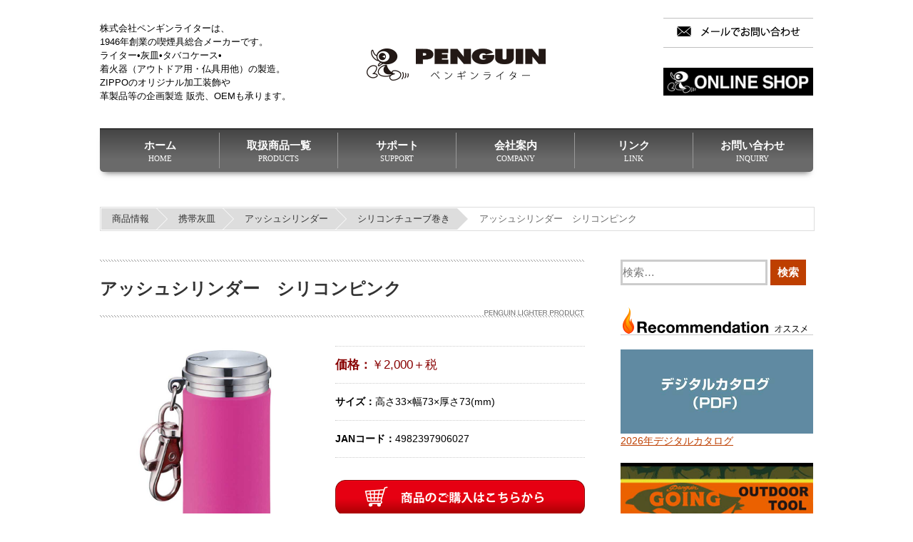

--- FILE ---
content_type: text/html; charset=UTF-8
request_url: http://www.penguin-pgn.co.jp/%E3%82%A2%E3%83%83%E3%82%B7%E3%83%A5%E3%82%B7%E3%83%AA%E3%83%B3%E3%83%80%E3%83%BC%E3%80%80%E3%82%B7%E3%83%AA%E3%82%B3%E3%83%B3%E3%83%94%E3%83%B3%E3%82%AF/
body_size: 28889
content:
<!DOCTYPE html>
<html dir="ltr" lang="ja" prefix="og: https://ogp.me/ns#" class="no-js">
<head>


<!-- Google Tag Manager -->
<script>(function(w,d,s,l,i){w[l]=w[l]||[];w[l].push({'gtm.start':
new Date().getTime(),event:'gtm.js'});var f=d.getElementsByTagName(s)[0],
j=d.createElement(s),dl=l!='dataLayer'?'&l='+l:'';j.async=true;j.src=
'https://www.googletagmanager.com/gtm.js?id='+i+dl;f.parentNode.insertBefore(j,f);
})(window,document,'script','dataLayer','GTM-WM9P43T');</script>
<!-- End Google Tag Manager -->

<!--Google Optimize-->
<script src="https://www.googleoptimize.com/optimize.js?id=OPT-T2L88VB"></script>


<meta charset="UTF-8">
<meta name="viewport" content="width=device-width, initial-scale=1">
<link rel="shortcut icon" href="http://www.penguin-pgn.co.jp/wp/wp-content/themes/penguin_theme/images/favicon.ico">
<link rel="apple-touch-icon" href="http://www.penguin-pgn.co.jp/wp/wp-content/themes/penguin_theme/images/apple-touch-icon.png">
<link rel="profile" href="http://gmpg.org/xfn/11">
<link rel="pingback" href="http://www.penguin-pgn.co.jp/wp/xmlrpc.php">
    
<!--[if lt IE 9]>
    <script src="http://www.penguin-pgn.co.jp/wp/wp-content/themes/penguin_theme/js/html5shiv.min.js"></script>
<![endif]-->


<script>(function(html){html.className = html.className.replace(/\bno-js\b/,'js')})(document.documentElement);</script>
<title>アッシュシリンダー シリコンピンク | ペンギンライター</title>

		<!-- All in One SEO 4.9.3 - aioseo.com -->
	<meta name="robots" content="max-image-preview:large" />
	<meta name="author" content="penguin"/>
	<link rel="canonical" href="https://www.penguin-pgn.co.jp/%e3%82%a2%e3%83%83%e3%82%b7%e3%83%a5%e3%82%b7%e3%83%aa%e3%83%b3%e3%83%80%e3%83%bc%e3%80%80%e3%82%b7%e3%83%aa%e3%82%b3%e3%83%b3%e3%83%94%e3%83%b3%e3%82%af/" />
	<meta name="generator" content="All in One SEO (AIOSEO) 4.9.3" />
		<meta property="og:locale" content="ja_JP" />
		<meta property="og:site_name" content="ペンギンライター | 1946年創業の喫煙具総合メーカーです。 ライター•灰皿•タバコケース• 着火器（アウトドア用・仏具用他）の製造。 ZIPPOのオリジナル加工装飾や 革製品等の企画製造 販売、OEMも承ります。" />
		<meta property="og:type" content="article" />
		<meta property="og:title" content="アッシュシリンダー シリコンピンク | ペンギンライター" />
		<meta property="og:url" content="https://www.penguin-pgn.co.jp/%e3%82%a2%e3%83%83%e3%82%b7%e3%83%a5%e3%82%b7%e3%83%aa%e3%83%b3%e3%83%80%e3%83%bc%e3%80%80%e3%82%b7%e3%83%aa%e3%82%b3%e3%83%b3%e3%83%94%e3%83%b3%e3%82%af/" />
		<meta property="article:published_time" content="2017-02-28T15:00:00+00:00" />
		<meta property="article:modified_time" content="2025-11-05T07:35:35+00:00" />
		<meta name="twitter:card" content="summary" />
		<meta name="twitter:title" content="アッシュシリンダー シリコンピンク | ペンギンライター" />
		<script type="application/ld+json" class="aioseo-schema">
			{"@context":"https:\/\/schema.org","@graph":[{"@type":"Article","@id":"https:\/\/www.penguin-pgn.co.jp\/%e3%82%a2%e3%83%83%e3%82%b7%e3%83%a5%e3%82%b7%e3%83%aa%e3%83%b3%e3%83%80%e3%83%bc%e3%80%80%e3%82%b7%e3%83%aa%e3%82%b3%e3%83%b3%e3%83%94%e3%83%b3%e3%82%af\/#article","name":"\u30a2\u30c3\u30b7\u30e5\u30b7\u30ea\u30f3\u30c0\u30fc \u30b7\u30ea\u30b3\u30f3\u30d4\u30f3\u30af | \u30da\u30f3\u30ae\u30f3\u30e9\u30a4\u30bf\u30fc","headline":"\u30a2\u30c3\u30b7\u30e5\u30b7\u30ea\u30f3\u30c0\u30fc\u3000\u30b7\u30ea\u30b3\u30f3\u30d4\u30f3\u30af","author":{"@id":"https:\/\/www.penguin-pgn.co.jp\/author\/penguin\/#author"},"publisher":{"@id":"https:\/\/www.penguin-pgn.co.jp\/#organization"},"image":{"@type":"ImageObject","url":"https:\/\/www.penguin-pgn.co.jp\/wp\/wp-content\/uploads\/2017\/03\/ashcylinder_silicon_pk.jpg","width":798,"height":798},"datePublished":"2017-03-01T00:00:00+09:00","dateModified":"2025-11-05T16:35:35+09:00","inLanguage":"ja","mainEntityOfPage":{"@id":"https:\/\/www.penguin-pgn.co.jp\/%e3%82%a2%e3%83%83%e3%82%b7%e3%83%a5%e3%82%b7%e3%83%aa%e3%83%b3%e3%83%80%e3%83%bc%e3%80%80%e3%82%b7%e3%83%aa%e3%82%b3%e3%83%b3%e3%83%94%e3%83%b3%e3%82%af\/#webpage"},"isPartOf":{"@id":"https:\/\/www.penguin-pgn.co.jp\/%e3%82%a2%e3%83%83%e3%82%b7%e3%83%a5%e3%82%b7%e3%83%aa%e3%83%b3%e3%83%80%e3%83%bc%e3%80%80%e3%82%b7%e3%83%aa%e3%82%b3%e3%83%b3%e3%83%94%e3%83%b3%e3%82%af\/#webpage"},"articleSection":"\u30b7\u30ea\u30b3\u30f3\u30c1\u30e5\u30fc\u30d6\u5dfb\u304d"},{"@type":"BreadcrumbList","@id":"https:\/\/www.penguin-pgn.co.jp\/%e3%82%a2%e3%83%83%e3%82%b7%e3%83%a5%e3%82%b7%e3%83%aa%e3%83%b3%e3%83%80%e3%83%bc%e3%80%80%e3%82%b7%e3%83%aa%e3%82%b3%e3%83%b3%e3%83%94%e3%83%b3%e3%82%af\/#breadcrumblist","itemListElement":[{"@type":"ListItem","@id":"https:\/\/www.penguin-pgn.co.jp#listItem","position":1,"name":"\u30db\u30fc\u30e0","item":"https:\/\/www.penguin-pgn.co.jp","nextItem":{"@type":"ListItem","@id":"https:\/\/www.penguin-pgn.co.jp\/category\/products\/#listItem","name":"\u5546\u54c1\u60c5\u5831"}},{"@type":"ListItem","@id":"https:\/\/www.penguin-pgn.co.jp\/category\/products\/#listItem","position":2,"name":"\u5546\u54c1\u60c5\u5831","item":"https:\/\/www.penguin-pgn.co.jp\/category\/products\/","nextItem":{"@type":"ListItem","@id":"https:\/\/www.penguin-pgn.co.jp\/category\/products\/portable-ashtray\/#listItem","name":"\u643a\u5e2f\u7070\u76bf"},"previousItem":{"@type":"ListItem","@id":"https:\/\/www.penguin-pgn.co.jp#listItem","name":"\u30db\u30fc\u30e0"}},{"@type":"ListItem","@id":"https:\/\/www.penguin-pgn.co.jp\/category\/products\/portable-ashtray\/#listItem","position":3,"name":"\u643a\u5e2f\u7070\u76bf","item":"https:\/\/www.penguin-pgn.co.jp\/category\/products\/portable-ashtray\/","nextItem":{"@type":"ListItem","@id":"https:\/\/www.penguin-pgn.co.jp\/category\/products\/portable-ashtray\/ash-cylinder\/#listItem","name":"\u30a2\u30c3\u30b7\u30e5\u30b7\u30ea\u30f3\u30c0\u30fc"},"previousItem":{"@type":"ListItem","@id":"https:\/\/www.penguin-pgn.co.jp\/category\/products\/#listItem","name":"\u5546\u54c1\u60c5\u5831"}},{"@type":"ListItem","@id":"https:\/\/www.penguin-pgn.co.jp\/category\/products\/portable-ashtray\/ash-cylinder\/#listItem","position":4,"name":"\u30a2\u30c3\u30b7\u30e5\u30b7\u30ea\u30f3\u30c0\u30fc","item":"https:\/\/www.penguin-pgn.co.jp\/category\/products\/portable-ashtray\/ash-cylinder\/","nextItem":{"@type":"ListItem","@id":"https:\/\/www.penguin-pgn.co.jp\/category\/products\/portable-ashtray\/ash-cylinder\/ash-cylinder-silicone-tube\/#listItem","name":"\u30b7\u30ea\u30b3\u30f3\u30c1\u30e5\u30fc\u30d6\u5dfb\u304d"},"previousItem":{"@type":"ListItem","@id":"https:\/\/www.penguin-pgn.co.jp\/category\/products\/portable-ashtray\/#listItem","name":"\u643a\u5e2f\u7070\u76bf"}},{"@type":"ListItem","@id":"https:\/\/www.penguin-pgn.co.jp\/category\/products\/portable-ashtray\/ash-cylinder\/ash-cylinder-silicone-tube\/#listItem","position":5,"name":"\u30b7\u30ea\u30b3\u30f3\u30c1\u30e5\u30fc\u30d6\u5dfb\u304d","item":"https:\/\/www.penguin-pgn.co.jp\/category\/products\/portable-ashtray\/ash-cylinder\/ash-cylinder-silicone-tube\/","nextItem":{"@type":"ListItem","@id":"https:\/\/www.penguin-pgn.co.jp\/%e3%82%a2%e3%83%83%e3%82%b7%e3%83%a5%e3%82%b7%e3%83%aa%e3%83%b3%e3%83%80%e3%83%bc%e3%80%80%e3%82%b7%e3%83%aa%e3%82%b3%e3%83%b3%e3%83%94%e3%83%b3%e3%82%af\/#listItem","name":"\u30a2\u30c3\u30b7\u30e5\u30b7\u30ea\u30f3\u30c0\u30fc\u3000\u30b7\u30ea\u30b3\u30f3\u30d4\u30f3\u30af"},"previousItem":{"@type":"ListItem","@id":"https:\/\/www.penguin-pgn.co.jp\/category\/products\/portable-ashtray\/ash-cylinder\/#listItem","name":"\u30a2\u30c3\u30b7\u30e5\u30b7\u30ea\u30f3\u30c0\u30fc"}},{"@type":"ListItem","@id":"https:\/\/www.penguin-pgn.co.jp\/%e3%82%a2%e3%83%83%e3%82%b7%e3%83%a5%e3%82%b7%e3%83%aa%e3%83%b3%e3%83%80%e3%83%bc%e3%80%80%e3%82%b7%e3%83%aa%e3%82%b3%e3%83%b3%e3%83%94%e3%83%b3%e3%82%af\/#listItem","position":6,"name":"\u30a2\u30c3\u30b7\u30e5\u30b7\u30ea\u30f3\u30c0\u30fc\u3000\u30b7\u30ea\u30b3\u30f3\u30d4\u30f3\u30af","previousItem":{"@type":"ListItem","@id":"https:\/\/www.penguin-pgn.co.jp\/category\/products\/portable-ashtray\/ash-cylinder\/ash-cylinder-silicone-tube\/#listItem","name":"\u30b7\u30ea\u30b3\u30f3\u30c1\u30e5\u30fc\u30d6\u5dfb\u304d"}}]},{"@type":"Organization","@id":"https:\/\/www.penguin-pgn.co.jp\/#organization","name":"\u30da\u30f3\u30ae\u30f3\u30e9\u30a4\u30bf\u30fc","description":"1946\u5e74\u5275\u696d\u306e\u55ab\u7159\u5177\u7dcf\u5408\u30e1\u30fc\u30ab\u30fc\u3067\u3059\u3002 \u30e9\u30a4\u30bf\u30fc\u2022\u7070\u76bf\u2022\u30bf\u30d0\u30b3\u30b1\u30fc\u30b9\u2022 \u7740\u706b\u5668\uff08\u30a2\u30a6\u30c8\u30c9\u30a2\u7528\u30fb\u4ecf\u5177\u7528\u4ed6\uff09\u306e\u88fd\u9020\u3002 ZIPPO\u306e\u30aa\u30ea\u30b8\u30ca\u30eb\u52a0\u5de5\u88c5\u98fe\u3084 \u9769\u88fd\u54c1\u7b49\u306e\u4f01\u753b\u88fd\u9020 \u8ca9\u58f2\u3001OEM\u3082\u627f\u308a\u307e\u3059\u3002","url":"https:\/\/www.penguin-pgn.co.jp\/"},{"@type":"Person","@id":"https:\/\/www.penguin-pgn.co.jp\/author\/penguin\/#author","url":"https:\/\/www.penguin-pgn.co.jp\/author\/penguin\/","name":"penguin","image":{"@type":"ImageObject","@id":"https:\/\/www.penguin-pgn.co.jp\/%e3%82%a2%e3%83%83%e3%82%b7%e3%83%a5%e3%82%b7%e3%83%aa%e3%83%b3%e3%83%80%e3%83%bc%e3%80%80%e3%82%b7%e3%83%aa%e3%82%b3%e3%83%b3%e3%83%94%e3%83%b3%e3%82%af\/#authorImage","url":"https:\/\/secure.gravatar.com\/avatar\/845214656e3596630beb800d3c7d7cc2b234b2adaf5189a256fa4420011fad12?s=96&d=mm&r=g","width":96,"height":96,"caption":"penguin"}},{"@type":"WebPage","@id":"https:\/\/www.penguin-pgn.co.jp\/%e3%82%a2%e3%83%83%e3%82%b7%e3%83%a5%e3%82%b7%e3%83%aa%e3%83%b3%e3%83%80%e3%83%bc%e3%80%80%e3%82%b7%e3%83%aa%e3%82%b3%e3%83%b3%e3%83%94%e3%83%b3%e3%82%af\/#webpage","url":"https:\/\/www.penguin-pgn.co.jp\/%e3%82%a2%e3%83%83%e3%82%b7%e3%83%a5%e3%82%b7%e3%83%aa%e3%83%b3%e3%83%80%e3%83%bc%e3%80%80%e3%82%b7%e3%83%aa%e3%82%b3%e3%83%b3%e3%83%94%e3%83%b3%e3%82%af\/","name":"\u30a2\u30c3\u30b7\u30e5\u30b7\u30ea\u30f3\u30c0\u30fc \u30b7\u30ea\u30b3\u30f3\u30d4\u30f3\u30af | \u30da\u30f3\u30ae\u30f3\u30e9\u30a4\u30bf\u30fc","inLanguage":"ja","isPartOf":{"@id":"https:\/\/www.penguin-pgn.co.jp\/#website"},"breadcrumb":{"@id":"https:\/\/www.penguin-pgn.co.jp\/%e3%82%a2%e3%83%83%e3%82%b7%e3%83%a5%e3%82%b7%e3%83%aa%e3%83%b3%e3%83%80%e3%83%bc%e3%80%80%e3%82%b7%e3%83%aa%e3%82%b3%e3%83%b3%e3%83%94%e3%83%b3%e3%82%af\/#breadcrumblist"},"author":{"@id":"https:\/\/www.penguin-pgn.co.jp\/author\/penguin\/#author"},"creator":{"@id":"https:\/\/www.penguin-pgn.co.jp\/author\/penguin\/#author"},"image":{"@type":"ImageObject","url":"https:\/\/www.penguin-pgn.co.jp\/wp\/wp-content\/uploads\/2017\/03\/ashcylinder_silicon_pk.jpg","@id":"https:\/\/www.penguin-pgn.co.jp\/%e3%82%a2%e3%83%83%e3%82%b7%e3%83%a5%e3%82%b7%e3%83%aa%e3%83%b3%e3%83%80%e3%83%bc%e3%80%80%e3%82%b7%e3%83%aa%e3%82%b3%e3%83%b3%e3%83%94%e3%83%b3%e3%82%af\/#mainImage","width":798,"height":798},"primaryImageOfPage":{"@id":"https:\/\/www.penguin-pgn.co.jp\/%e3%82%a2%e3%83%83%e3%82%b7%e3%83%a5%e3%82%b7%e3%83%aa%e3%83%b3%e3%83%80%e3%83%bc%e3%80%80%e3%82%b7%e3%83%aa%e3%82%b3%e3%83%b3%e3%83%94%e3%83%b3%e3%82%af\/#mainImage"},"datePublished":"2017-03-01T00:00:00+09:00","dateModified":"2025-11-05T16:35:35+09:00"},{"@type":"WebSite","@id":"https:\/\/www.penguin-pgn.co.jp\/#website","url":"https:\/\/www.penguin-pgn.co.jp\/","name":"\u30da\u30f3\u30ae\u30f3\u30e9\u30a4\u30bf\u30fc","description":"1946\u5e74\u5275\u696d\u306e\u55ab\u7159\u5177\u7dcf\u5408\u30e1\u30fc\u30ab\u30fc\u3067\u3059\u3002 \u30e9\u30a4\u30bf\u30fc\u2022\u7070\u76bf\u2022\u30bf\u30d0\u30b3\u30b1\u30fc\u30b9\u2022 \u7740\u706b\u5668\uff08\u30a2\u30a6\u30c8\u30c9\u30a2\u7528\u30fb\u4ecf\u5177\u7528\u4ed6\uff09\u306e\u88fd\u9020\u3002 ZIPPO\u306e\u30aa\u30ea\u30b8\u30ca\u30eb\u52a0\u5de5\u88c5\u98fe\u3084 \u9769\u88fd\u54c1\u7b49\u306e\u4f01\u753b\u88fd\u9020 \u8ca9\u58f2\u3001OEM\u3082\u627f\u308a\u307e\u3059\u3002","inLanguage":"ja","publisher":{"@id":"https:\/\/www.penguin-pgn.co.jp\/#organization"}}]}
		</script>
		<!-- All in One SEO -->

<link rel='dns-prefetch' href='//fonts.googleapis.com' />
<link rel="alternate" type="application/rss+xml" title="ペンギンライター &raquo; フィード" href="https://www.penguin-pgn.co.jp/feed/" />
<link rel="alternate" type="application/rss+xml" title="ペンギンライター &raquo; コメントフィード" href="https://www.penguin-pgn.co.jp/comments/feed/" />
<link rel="alternate" type="application/rss+xml" title="ペンギンライター &raquo; アッシュシリンダー　シリコンピンク のコメントのフィード" href="https://www.penguin-pgn.co.jp/%e3%82%a2%e3%83%83%e3%82%b7%e3%83%a5%e3%82%b7%e3%83%aa%e3%83%b3%e3%83%80%e3%83%bc%e3%80%80%e3%82%b7%e3%83%aa%e3%82%b3%e3%83%b3%e3%83%94%e3%83%b3%e3%82%af/feed/" />
<link rel="alternate" title="oEmbed (JSON)" type="application/json+oembed" href="https://www.penguin-pgn.co.jp/wp-json/oembed/1.0/embed?url=https%3A%2F%2Fwww.penguin-pgn.co.jp%2F%25e3%2582%25a2%25e3%2583%2583%25e3%2582%25b7%25e3%2583%25a5%25e3%2582%25b7%25e3%2583%25aa%25e3%2583%25b3%25e3%2583%2580%25e3%2583%25bc%25e3%2580%2580%25e3%2582%25b7%25e3%2583%25aa%25e3%2582%25b3%25e3%2583%25b3%25e3%2583%2594%25e3%2583%25b3%25e3%2582%25af%2F" />
<link rel="alternate" title="oEmbed (XML)" type="text/xml+oembed" href="https://www.penguin-pgn.co.jp/wp-json/oembed/1.0/embed?url=https%3A%2F%2Fwww.penguin-pgn.co.jp%2F%25e3%2582%25a2%25e3%2583%2583%25e3%2582%25b7%25e3%2583%25a5%25e3%2582%25b7%25e3%2583%25aa%25e3%2583%25b3%25e3%2583%2580%25e3%2583%25bc%25e3%2580%2580%25e3%2582%25b7%25e3%2583%25aa%25e3%2582%25b3%25e3%2583%25b3%25e3%2583%2594%25e3%2583%25b3%25e3%2582%25af%2F&#038;format=xml" />
<style id='wp-img-auto-sizes-contain-inline-css' type='text/css'>
img:is([sizes=auto i],[sizes^="auto," i]){contain-intrinsic-size:3000px 1500px}
/*# sourceURL=wp-img-auto-sizes-contain-inline-css */
</style>
<style id='wp-emoji-styles-inline-css' type='text/css'>

	img.wp-smiley, img.emoji {
		display: inline !important;
		border: none !important;
		box-shadow: none !important;
		height: 1em !important;
		width: 1em !important;
		margin: 0 0.07em !important;
		vertical-align: -0.1em !important;
		background: none !important;
		padding: 0 !important;
	}
/*# sourceURL=wp-emoji-styles-inline-css */
</style>
<style id='wp-block-library-inline-css' type='text/css'>
:root{--wp-block-synced-color:#7a00df;--wp-block-synced-color--rgb:122,0,223;--wp-bound-block-color:var(--wp-block-synced-color);--wp-editor-canvas-background:#ddd;--wp-admin-theme-color:#007cba;--wp-admin-theme-color--rgb:0,124,186;--wp-admin-theme-color-darker-10:#006ba1;--wp-admin-theme-color-darker-10--rgb:0,107,160.5;--wp-admin-theme-color-darker-20:#005a87;--wp-admin-theme-color-darker-20--rgb:0,90,135;--wp-admin-border-width-focus:2px}@media (min-resolution:192dpi){:root{--wp-admin-border-width-focus:1.5px}}.wp-element-button{cursor:pointer}:root .has-very-light-gray-background-color{background-color:#eee}:root .has-very-dark-gray-background-color{background-color:#313131}:root .has-very-light-gray-color{color:#eee}:root .has-very-dark-gray-color{color:#313131}:root .has-vivid-green-cyan-to-vivid-cyan-blue-gradient-background{background:linear-gradient(135deg,#00d084,#0693e3)}:root .has-purple-crush-gradient-background{background:linear-gradient(135deg,#34e2e4,#4721fb 50%,#ab1dfe)}:root .has-hazy-dawn-gradient-background{background:linear-gradient(135deg,#faaca8,#dad0ec)}:root .has-subdued-olive-gradient-background{background:linear-gradient(135deg,#fafae1,#67a671)}:root .has-atomic-cream-gradient-background{background:linear-gradient(135deg,#fdd79a,#004a59)}:root .has-nightshade-gradient-background{background:linear-gradient(135deg,#330968,#31cdcf)}:root .has-midnight-gradient-background{background:linear-gradient(135deg,#020381,#2874fc)}:root{--wp--preset--font-size--normal:16px;--wp--preset--font-size--huge:42px}.has-regular-font-size{font-size:1em}.has-larger-font-size{font-size:2.625em}.has-normal-font-size{font-size:var(--wp--preset--font-size--normal)}.has-huge-font-size{font-size:var(--wp--preset--font-size--huge)}.has-text-align-center{text-align:center}.has-text-align-left{text-align:left}.has-text-align-right{text-align:right}.has-fit-text{white-space:nowrap!important}#end-resizable-editor-section{display:none}.aligncenter{clear:both}.items-justified-left{justify-content:flex-start}.items-justified-center{justify-content:center}.items-justified-right{justify-content:flex-end}.items-justified-space-between{justify-content:space-between}.screen-reader-text{border:0;clip-path:inset(50%);height:1px;margin:-1px;overflow:hidden;padding:0;position:absolute;width:1px;word-wrap:normal!important}.screen-reader-text:focus{background-color:#ddd;clip-path:none;color:#444;display:block;font-size:1em;height:auto;left:5px;line-height:normal;padding:15px 23px 14px;text-decoration:none;top:5px;width:auto;z-index:100000}html :where(.has-border-color){border-style:solid}html :where([style*=border-top-color]){border-top-style:solid}html :where([style*=border-right-color]){border-right-style:solid}html :where([style*=border-bottom-color]){border-bottom-style:solid}html :where([style*=border-left-color]){border-left-style:solid}html :where([style*=border-width]){border-style:solid}html :where([style*=border-top-width]){border-top-style:solid}html :where([style*=border-right-width]){border-right-style:solid}html :where([style*=border-bottom-width]){border-bottom-style:solid}html :where([style*=border-left-width]){border-left-style:solid}html :where(img[class*=wp-image-]){height:auto;max-width:100%}:where(figure){margin:0 0 1em}html :where(.is-position-sticky){--wp-admin--admin-bar--position-offset:var(--wp-admin--admin-bar--height,0px)}@media screen and (max-width:600px){html :where(.is-position-sticky){--wp-admin--admin-bar--position-offset:0px}}

/*# sourceURL=wp-block-library-inline-css */
</style><style id='wp-block-button-inline-css' type='text/css'>
.wp-block-button__link{align-content:center;box-sizing:border-box;cursor:pointer;display:inline-block;height:100%;text-align:center;word-break:break-word}.wp-block-button__link.aligncenter{text-align:center}.wp-block-button__link.alignright{text-align:right}:where(.wp-block-button__link){border-radius:9999px;box-shadow:none;padding:calc(.667em + 2px) calc(1.333em + 2px);text-decoration:none}.wp-block-button[style*=text-decoration] .wp-block-button__link{text-decoration:inherit}.wp-block-buttons>.wp-block-button.has-custom-width{max-width:none}.wp-block-buttons>.wp-block-button.has-custom-width .wp-block-button__link{width:100%}.wp-block-buttons>.wp-block-button.has-custom-font-size .wp-block-button__link{font-size:inherit}.wp-block-buttons>.wp-block-button.wp-block-button__width-25{width:calc(25% - var(--wp--style--block-gap, .5em)*.75)}.wp-block-buttons>.wp-block-button.wp-block-button__width-50{width:calc(50% - var(--wp--style--block-gap, .5em)*.5)}.wp-block-buttons>.wp-block-button.wp-block-button__width-75{width:calc(75% - var(--wp--style--block-gap, .5em)*.25)}.wp-block-buttons>.wp-block-button.wp-block-button__width-100{flex-basis:100%;width:100%}.wp-block-buttons.is-vertical>.wp-block-button.wp-block-button__width-25{width:25%}.wp-block-buttons.is-vertical>.wp-block-button.wp-block-button__width-50{width:50%}.wp-block-buttons.is-vertical>.wp-block-button.wp-block-button__width-75{width:75%}.wp-block-button.is-style-squared,.wp-block-button__link.wp-block-button.is-style-squared{border-radius:0}.wp-block-button.no-border-radius,.wp-block-button__link.no-border-radius{border-radius:0!important}:root :where(.wp-block-button .wp-block-button__link.is-style-outline),:root :where(.wp-block-button.is-style-outline>.wp-block-button__link){border:2px solid;padding:.667em 1.333em}:root :where(.wp-block-button .wp-block-button__link.is-style-outline:not(.has-text-color)),:root :where(.wp-block-button.is-style-outline>.wp-block-button__link:not(.has-text-color)){color:currentColor}:root :where(.wp-block-button .wp-block-button__link.is-style-outline:not(.has-background)),:root :where(.wp-block-button.is-style-outline>.wp-block-button__link:not(.has-background)){background-color:initial;background-image:none}
/*# sourceURL=http://www.penguin-pgn.co.jp/wp/wp-includes/blocks/button/style.min.css */
</style>
<style id='wp-block-gallery-inline-css' type='text/css'>
.blocks-gallery-grid:not(.has-nested-images),.wp-block-gallery:not(.has-nested-images){display:flex;flex-wrap:wrap;list-style-type:none;margin:0;padding:0}.blocks-gallery-grid:not(.has-nested-images) .blocks-gallery-image,.blocks-gallery-grid:not(.has-nested-images) .blocks-gallery-item,.wp-block-gallery:not(.has-nested-images) .blocks-gallery-image,.wp-block-gallery:not(.has-nested-images) .blocks-gallery-item{display:flex;flex-direction:column;flex-grow:1;justify-content:center;margin:0 1em 1em 0;position:relative;width:calc(50% - 1em)}.blocks-gallery-grid:not(.has-nested-images) .blocks-gallery-image:nth-of-type(2n),.blocks-gallery-grid:not(.has-nested-images) .blocks-gallery-item:nth-of-type(2n),.wp-block-gallery:not(.has-nested-images) .blocks-gallery-image:nth-of-type(2n),.wp-block-gallery:not(.has-nested-images) .blocks-gallery-item:nth-of-type(2n){margin-right:0}.blocks-gallery-grid:not(.has-nested-images) .blocks-gallery-image figure,.blocks-gallery-grid:not(.has-nested-images) .blocks-gallery-item figure,.wp-block-gallery:not(.has-nested-images) .blocks-gallery-image figure,.wp-block-gallery:not(.has-nested-images) .blocks-gallery-item figure{align-items:flex-end;display:flex;height:100%;justify-content:flex-start;margin:0}.blocks-gallery-grid:not(.has-nested-images) .blocks-gallery-image img,.blocks-gallery-grid:not(.has-nested-images) .blocks-gallery-item img,.wp-block-gallery:not(.has-nested-images) .blocks-gallery-image img,.wp-block-gallery:not(.has-nested-images) .blocks-gallery-item img{display:block;height:auto;max-width:100%;width:auto}.blocks-gallery-grid:not(.has-nested-images) .blocks-gallery-image figcaption,.blocks-gallery-grid:not(.has-nested-images) .blocks-gallery-item figcaption,.wp-block-gallery:not(.has-nested-images) .blocks-gallery-image figcaption,.wp-block-gallery:not(.has-nested-images) .blocks-gallery-item figcaption{background:linear-gradient(0deg,#000000b3,#0000004d 70%,#0000);bottom:0;box-sizing:border-box;color:#fff;font-size:.8em;margin:0;max-height:100%;overflow:auto;padding:3em .77em .7em;position:absolute;text-align:center;width:100%;z-index:2}.blocks-gallery-grid:not(.has-nested-images) .blocks-gallery-image figcaption img,.blocks-gallery-grid:not(.has-nested-images) .blocks-gallery-item figcaption img,.wp-block-gallery:not(.has-nested-images) .blocks-gallery-image figcaption img,.wp-block-gallery:not(.has-nested-images) .blocks-gallery-item figcaption img{display:inline}.blocks-gallery-grid:not(.has-nested-images) figcaption,.wp-block-gallery:not(.has-nested-images) figcaption{flex-grow:1}.blocks-gallery-grid:not(.has-nested-images).is-cropped .blocks-gallery-image a,.blocks-gallery-grid:not(.has-nested-images).is-cropped .blocks-gallery-image img,.blocks-gallery-grid:not(.has-nested-images).is-cropped .blocks-gallery-item a,.blocks-gallery-grid:not(.has-nested-images).is-cropped .blocks-gallery-item img,.wp-block-gallery:not(.has-nested-images).is-cropped .blocks-gallery-image a,.wp-block-gallery:not(.has-nested-images).is-cropped .blocks-gallery-image img,.wp-block-gallery:not(.has-nested-images).is-cropped .blocks-gallery-item a,.wp-block-gallery:not(.has-nested-images).is-cropped .blocks-gallery-item img{flex:1;height:100%;object-fit:cover;width:100%}.blocks-gallery-grid:not(.has-nested-images).columns-1 .blocks-gallery-image,.blocks-gallery-grid:not(.has-nested-images).columns-1 .blocks-gallery-item,.wp-block-gallery:not(.has-nested-images).columns-1 .blocks-gallery-image,.wp-block-gallery:not(.has-nested-images).columns-1 .blocks-gallery-item{margin-right:0;width:100%}@media (min-width:600px){.blocks-gallery-grid:not(.has-nested-images).columns-3 .blocks-gallery-image,.blocks-gallery-grid:not(.has-nested-images).columns-3 .blocks-gallery-item,.wp-block-gallery:not(.has-nested-images).columns-3 .blocks-gallery-image,.wp-block-gallery:not(.has-nested-images).columns-3 .blocks-gallery-item{margin-right:1em;width:calc(33.33333% - .66667em)}.blocks-gallery-grid:not(.has-nested-images).columns-4 .blocks-gallery-image,.blocks-gallery-grid:not(.has-nested-images).columns-4 .blocks-gallery-item,.wp-block-gallery:not(.has-nested-images).columns-4 .blocks-gallery-image,.wp-block-gallery:not(.has-nested-images).columns-4 .blocks-gallery-item{margin-right:1em;width:calc(25% - .75em)}.blocks-gallery-grid:not(.has-nested-images).columns-5 .blocks-gallery-image,.blocks-gallery-grid:not(.has-nested-images).columns-5 .blocks-gallery-item,.wp-block-gallery:not(.has-nested-images).columns-5 .blocks-gallery-image,.wp-block-gallery:not(.has-nested-images).columns-5 .blocks-gallery-item{margin-right:1em;width:calc(20% - .8em)}.blocks-gallery-grid:not(.has-nested-images).columns-6 .blocks-gallery-image,.blocks-gallery-grid:not(.has-nested-images).columns-6 .blocks-gallery-item,.wp-block-gallery:not(.has-nested-images).columns-6 .blocks-gallery-image,.wp-block-gallery:not(.has-nested-images).columns-6 .blocks-gallery-item{margin-right:1em;width:calc(16.66667% - .83333em)}.blocks-gallery-grid:not(.has-nested-images).columns-7 .blocks-gallery-image,.blocks-gallery-grid:not(.has-nested-images).columns-7 .blocks-gallery-item,.wp-block-gallery:not(.has-nested-images).columns-7 .blocks-gallery-image,.wp-block-gallery:not(.has-nested-images).columns-7 .blocks-gallery-item{margin-right:1em;width:calc(14.28571% - .85714em)}.blocks-gallery-grid:not(.has-nested-images).columns-8 .blocks-gallery-image,.blocks-gallery-grid:not(.has-nested-images).columns-8 .blocks-gallery-item,.wp-block-gallery:not(.has-nested-images).columns-8 .blocks-gallery-image,.wp-block-gallery:not(.has-nested-images).columns-8 .blocks-gallery-item{margin-right:1em;width:calc(12.5% - .875em)}.blocks-gallery-grid:not(.has-nested-images).columns-1 .blocks-gallery-image:nth-of-type(1n),.blocks-gallery-grid:not(.has-nested-images).columns-1 .blocks-gallery-item:nth-of-type(1n),.blocks-gallery-grid:not(.has-nested-images).columns-2 .blocks-gallery-image:nth-of-type(2n),.blocks-gallery-grid:not(.has-nested-images).columns-2 .blocks-gallery-item:nth-of-type(2n),.blocks-gallery-grid:not(.has-nested-images).columns-3 .blocks-gallery-image:nth-of-type(3n),.blocks-gallery-grid:not(.has-nested-images).columns-3 .blocks-gallery-item:nth-of-type(3n),.blocks-gallery-grid:not(.has-nested-images).columns-4 .blocks-gallery-image:nth-of-type(4n),.blocks-gallery-grid:not(.has-nested-images).columns-4 .blocks-gallery-item:nth-of-type(4n),.blocks-gallery-grid:not(.has-nested-images).columns-5 .blocks-gallery-image:nth-of-type(5n),.blocks-gallery-grid:not(.has-nested-images).columns-5 .blocks-gallery-item:nth-of-type(5n),.blocks-gallery-grid:not(.has-nested-images).columns-6 .blocks-gallery-image:nth-of-type(6n),.blocks-gallery-grid:not(.has-nested-images).columns-6 .blocks-gallery-item:nth-of-type(6n),.blocks-gallery-grid:not(.has-nested-images).columns-7 .blocks-gallery-image:nth-of-type(7n),.blocks-gallery-grid:not(.has-nested-images).columns-7 .blocks-gallery-item:nth-of-type(7n),.blocks-gallery-grid:not(.has-nested-images).columns-8 .blocks-gallery-image:nth-of-type(8n),.blocks-gallery-grid:not(.has-nested-images).columns-8 .blocks-gallery-item:nth-of-type(8n),.wp-block-gallery:not(.has-nested-images).columns-1 .blocks-gallery-image:nth-of-type(1n),.wp-block-gallery:not(.has-nested-images).columns-1 .blocks-gallery-item:nth-of-type(1n),.wp-block-gallery:not(.has-nested-images).columns-2 .blocks-gallery-image:nth-of-type(2n),.wp-block-gallery:not(.has-nested-images).columns-2 .blocks-gallery-item:nth-of-type(2n),.wp-block-gallery:not(.has-nested-images).columns-3 .blocks-gallery-image:nth-of-type(3n),.wp-block-gallery:not(.has-nested-images).columns-3 .blocks-gallery-item:nth-of-type(3n),.wp-block-gallery:not(.has-nested-images).columns-4 .blocks-gallery-image:nth-of-type(4n),.wp-block-gallery:not(.has-nested-images).columns-4 .blocks-gallery-item:nth-of-type(4n),.wp-block-gallery:not(.has-nested-images).columns-5 .blocks-gallery-image:nth-of-type(5n),.wp-block-gallery:not(.has-nested-images).columns-5 .blocks-gallery-item:nth-of-type(5n),.wp-block-gallery:not(.has-nested-images).columns-6 .blocks-gallery-image:nth-of-type(6n),.wp-block-gallery:not(.has-nested-images).columns-6 .blocks-gallery-item:nth-of-type(6n),.wp-block-gallery:not(.has-nested-images).columns-7 .blocks-gallery-image:nth-of-type(7n),.wp-block-gallery:not(.has-nested-images).columns-7 .blocks-gallery-item:nth-of-type(7n),.wp-block-gallery:not(.has-nested-images).columns-8 .blocks-gallery-image:nth-of-type(8n),.wp-block-gallery:not(.has-nested-images).columns-8 .blocks-gallery-item:nth-of-type(8n){margin-right:0}}.blocks-gallery-grid:not(.has-nested-images) .blocks-gallery-image:last-child,.blocks-gallery-grid:not(.has-nested-images) .blocks-gallery-item:last-child,.wp-block-gallery:not(.has-nested-images) .blocks-gallery-image:last-child,.wp-block-gallery:not(.has-nested-images) .blocks-gallery-item:last-child{margin-right:0}.blocks-gallery-grid:not(.has-nested-images).alignleft,.blocks-gallery-grid:not(.has-nested-images).alignright,.wp-block-gallery:not(.has-nested-images).alignleft,.wp-block-gallery:not(.has-nested-images).alignright{max-width:420px;width:100%}.blocks-gallery-grid:not(.has-nested-images).aligncenter .blocks-gallery-item figure,.wp-block-gallery:not(.has-nested-images).aligncenter .blocks-gallery-item figure{justify-content:center}.wp-block-gallery:not(.is-cropped) .blocks-gallery-item{align-self:flex-start}figure.wp-block-gallery.has-nested-images{align-items:normal}.wp-block-gallery.has-nested-images figure.wp-block-image:not(#individual-image){margin:0;width:calc(50% - var(--wp--style--unstable-gallery-gap, 16px)/2)}.wp-block-gallery.has-nested-images figure.wp-block-image{box-sizing:border-box;display:flex;flex-direction:column;flex-grow:1;justify-content:center;max-width:100%;position:relative}.wp-block-gallery.has-nested-images figure.wp-block-image>a,.wp-block-gallery.has-nested-images figure.wp-block-image>div{flex-direction:column;flex-grow:1;margin:0}.wp-block-gallery.has-nested-images figure.wp-block-image img{display:block;height:auto;max-width:100%!important;width:auto}.wp-block-gallery.has-nested-images figure.wp-block-image figcaption,.wp-block-gallery.has-nested-images figure.wp-block-image:has(figcaption):before{bottom:0;left:0;max-height:100%;position:absolute;right:0}.wp-block-gallery.has-nested-images figure.wp-block-image:has(figcaption):before{backdrop-filter:blur(3px);content:"";height:100%;-webkit-mask-image:linear-gradient(0deg,#000 20%,#0000);mask-image:linear-gradient(0deg,#000 20%,#0000);max-height:40%;pointer-events:none}.wp-block-gallery.has-nested-images figure.wp-block-image figcaption{box-sizing:border-box;color:#fff;font-size:13px;margin:0;overflow:auto;padding:1em;text-align:center;text-shadow:0 0 1.5px #000}.wp-block-gallery.has-nested-images figure.wp-block-image figcaption::-webkit-scrollbar{height:12px;width:12px}.wp-block-gallery.has-nested-images figure.wp-block-image figcaption::-webkit-scrollbar-track{background-color:initial}.wp-block-gallery.has-nested-images figure.wp-block-image figcaption::-webkit-scrollbar-thumb{background-clip:padding-box;background-color:initial;border:3px solid #0000;border-radius:8px}.wp-block-gallery.has-nested-images figure.wp-block-image figcaption:focus-within::-webkit-scrollbar-thumb,.wp-block-gallery.has-nested-images figure.wp-block-image figcaption:focus::-webkit-scrollbar-thumb,.wp-block-gallery.has-nested-images figure.wp-block-image figcaption:hover::-webkit-scrollbar-thumb{background-color:#fffc}.wp-block-gallery.has-nested-images figure.wp-block-image figcaption{scrollbar-color:#0000 #0000;scrollbar-gutter:stable both-edges;scrollbar-width:thin}.wp-block-gallery.has-nested-images figure.wp-block-image figcaption:focus,.wp-block-gallery.has-nested-images figure.wp-block-image figcaption:focus-within,.wp-block-gallery.has-nested-images figure.wp-block-image figcaption:hover{scrollbar-color:#fffc #0000}.wp-block-gallery.has-nested-images figure.wp-block-image figcaption{will-change:transform}@media (hover:none){.wp-block-gallery.has-nested-images figure.wp-block-image figcaption{scrollbar-color:#fffc #0000}}.wp-block-gallery.has-nested-images figure.wp-block-image figcaption{background:linear-gradient(0deg,#0006,#0000)}.wp-block-gallery.has-nested-images figure.wp-block-image figcaption img{display:inline}.wp-block-gallery.has-nested-images figure.wp-block-image figcaption a{color:inherit}.wp-block-gallery.has-nested-images figure.wp-block-image.has-custom-border img{box-sizing:border-box}.wp-block-gallery.has-nested-images figure.wp-block-image.has-custom-border>a,.wp-block-gallery.has-nested-images figure.wp-block-image.has-custom-border>div,.wp-block-gallery.has-nested-images figure.wp-block-image.is-style-rounded>a,.wp-block-gallery.has-nested-images figure.wp-block-image.is-style-rounded>div{flex:1 1 auto}.wp-block-gallery.has-nested-images figure.wp-block-image.has-custom-border figcaption,.wp-block-gallery.has-nested-images figure.wp-block-image.is-style-rounded figcaption{background:none;color:inherit;flex:initial;margin:0;padding:10px 10px 9px;position:relative;text-shadow:none}.wp-block-gallery.has-nested-images figure.wp-block-image.has-custom-border:before,.wp-block-gallery.has-nested-images figure.wp-block-image.is-style-rounded:before{content:none}.wp-block-gallery.has-nested-images figcaption{flex-basis:100%;flex-grow:1;text-align:center}.wp-block-gallery.has-nested-images:not(.is-cropped) figure.wp-block-image:not(#individual-image){margin-bottom:auto;margin-top:0}.wp-block-gallery.has-nested-images.is-cropped figure.wp-block-image:not(#individual-image){align-self:inherit}.wp-block-gallery.has-nested-images.is-cropped figure.wp-block-image:not(#individual-image)>a,.wp-block-gallery.has-nested-images.is-cropped figure.wp-block-image:not(#individual-image)>div:not(.components-drop-zone){display:flex}.wp-block-gallery.has-nested-images.is-cropped figure.wp-block-image:not(#individual-image) a,.wp-block-gallery.has-nested-images.is-cropped figure.wp-block-image:not(#individual-image) img{flex:1 0 0%;height:100%;object-fit:cover;width:100%}.wp-block-gallery.has-nested-images.columns-1 figure.wp-block-image:not(#individual-image){width:100%}@media (min-width:600px){.wp-block-gallery.has-nested-images.columns-3 figure.wp-block-image:not(#individual-image){width:calc(33.33333% - var(--wp--style--unstable-gallery-gap, 16px)*.66667)}.wp-block-gallery.has-nested-images.columns-4 figure.wp-block-image:not(#individual-image){width:calc(25% - var(--wp--style--unstable-gallery-gap, 16px)*.75)}.wp-block-gallery.has-nested-images.columns-5 figure.wp-block-image:not(#individual-image){width:calc(20% - var(--wp--style--unstable-gallery-gap, 16px)*.8)}.wp-block-gallery.has-nested-images.columns-6 figure.wp-block-image:not(#individual-image){width:calc(16.66667% - var(--wp--style--unstable-gallery-gap, 16px)*.83333)}.wp-block-gallery.has-nested-images.columns-7 figure.wp-block-image:not(#individual-image){width:calc(14.28571% - var(--wp--style--unstable-gallery-gap, 16px)*.85714)}.wp-block-gallery.has-nested-images.columns-8 figure.wp-block-image:not(#individual-image){width:calc(12.5% - var(--wp--style--unstable-gallery-gap, 16px)*.875)}.wp-block-gallery.has-nested-images.columns-default figure.wp-block-image:not(#individual-image){width:calc(33.33% - var(--wp--style--unstable-gallery-gap, 16px)*.66667)}.wp-block-gallery.has-nested-images.columns-default figure.wp-block-image:not(#individual-image):first-child:nth-last-child(2),.wp-block-gallery.has-nested-images.columns-default figure.wp-block-image:not(#individual-image):first-child:nth-last-child(2)~figure.wp-block-image:not(#individual-image){width:calc(50% - var(--wp--style--unstable-gallery-gap, 16px)*.5)}.wp-block-gallery.has-nested-images.columns-default figure.wp-block-image:not(#individual-image):first-child:last-child{width:100%}}.wp-block-gallery.has-nested-images.alignleft,.wp-block-gallery.has-nested-images.alignright{max-width:420px;width:100%}.wp-block-gallery.has-nested-images.aligncenter{justify-content:center}
/*# sourceURL=http://www.penguin-pgn.co.jp/wp/wp-includes/blocks/gallery/style.min.css */
</style>
<style id='wp-block-image-inline-css' type='text/css'>
.wp-block-image>a,.wp-block-image>figure>a{display:inline-block}.wp-block-image img{box-sizing:border-box;height:auto;max-width:100%;vertical-align:bottom}@media not (prefers-reduced-motion){.wp-block-image img.hide{visibility:hidden}.wp-block-image img.show{animation:show-content-image .4s}}.wp-block-image[style*=border-radius] img,.wp-block-image[style*=border-radius]>a{border-radius:inherit}.wp-block-image.has-custom-border img{box-sizing:border-box}.wp-block-image.aligncenter{text-align:center}.wp-block-image.alignfull>a,.wp-block-image.alignwide>a{width:100%}.wp-block-image.alignfull img,.wp-block-image.alignwide img{height:auto;width:100%}.wp-block-image .aligncenter,.wp-block-image .alignleft,.wp-block-image .alignright,.wp-block-image.aligncenter,.wp-block-image.alignleft,.wp-block-image.alignright{display:table}.wp-block-image .aligncenter>figcaption,.wp-block-image .alignleft>figcaption,.wp-block-image .alignright>figcaption,.wp-block-image.aligncenter>figcaption,.wp-block-image.alignleft>figcaption,.wp-block-image.alignright>figcaption{caption-side:bottom;display:table-caption}.wp-block-image .alignleft{float:left;margin:.5em 1em .5em 0}.wp-block-image .alignright{float:right;margin:.5em 0 .5em 1em}.wp-block-image .aligncenter{margin-left:auto;margin-right:auto}.wp-block-image :where(figcaption){margin-bottom:1em;margin-top:.5em}.wp-block-image.is-style-circle-mask img{border-radius:9999px}@supports ((-webkit-mask-image:none) or (mask-image:none)) or (-webkit-mask-image:none){.wp-block-image.is-style-circle-mask img{border-radius:0;-webkit-mask-image:url('data:image/svg+xml;utf8,<svg viewBox="0 0 100 100" xmlns="http://www.w3.org/2000/svg"><circle cx="50" cy="50" r="50"/></svg>');mask-image:url('data:image/svg+xml;utf8,<svg viewBox="0 0 100 100" xmlns="http://www.w3.org/2000/svg"><circle cx="50" cy="50" r="50"/></svg>');mask-mode:alpha;-webkit-mask-position:center;mask-position:center;-webkit-mask-repeat:no-repeat;mask-repeat:no-repeat;-webkit-mask-size:contain;mask-size:contain}}:root :where(.wp-block-image.is-style-rounded img,.wp-block-image .is-style-rounded img){border-radius:9999px}.wp-block-image figure{margin:0}.wp-lightbox-container{display:flex;flex-direction:column;position:relative}.wp-lightbox-container img{cursor:zoom-in}.wp-lightbox-container img:hover+button{opacity:1}.wp-lightbox-container button{align-items:center;backdrop-filter:blur(16px) saturate(180%);background-color:#5a5a5a40;border:none;border-radius:4px;cursor:zoom-in;display:flex;height:20px;justify-content:center;opacity:0;padding:0;position:absolute;right:16px;text-align:center;top:16px;width:20px;z-index:100}@media not (prefers-reduced-motion){.wp-lightbox-container button{transition:opacity .2s ease}}.wp-lightbox-container button:focus-visible{outline:3px auto #5a5a5a40;outline:3px auto -webkit-focus-ring-color;outline-offset:3px}.wp-lightbox-container button:hover{cursor:pointer;opacity:1}.wp-lightbox-container button:focus{opacity:1}.wp-lightbox-container button:focus,.wp-lightbox-container button:hover,.wp-lightbox-container button:not(:hover):not(:active):not(.has-background){background-color:#5a5a5a40;border:none}.wp-lightbox-overlay{box-sizing:border-box;cursor:zoom-out;height:100vh;left:0;overflow:hidden;position:fixed;top:0;visibility:hidden;width:100%;z-index:100000}.wp-lightbox-overlay .close-button{align-items:center;cursor:pointer;display:flex;justify-content:center;min-height:40px;min-width:40px;padding:0;position:absolute;right:calc(env(safe-area-inset-right) + 16px);top:calc(env(safe-area-inset-top) + 16px);z-index:5000000}.wp-lightbox-overlay .close-button:focus,.wp-lightbox-overlay .close-button:hover,.wp-lightbox-overlay .close-button:not(:hover):not(:active):not(.has-background){background:none;border:none}.wp-lightbox-overlay .lightbox-image-container{height:var(--wp--lightbox-container-height);left:50%;overflow:hidden;position:absolute;top:50%;transform:translate(-50%,-50%);transform-origin:top left;width:var(--wp--lightbox-container-width);z-index:9999999999}.wp-lightbox-overlay .wp-block-image{align-items:center;box-sizing:border-box;display:flex;height:100%;justify-content:center;margin:0;position:relative;transform-origin:0 0;width:100%;z-index:3000000}.wp-lightbox-overlay .wp-block-image img{height:var(--wp--lightbox-image-height);min-height:var(--wp--lightbox-image-height);min-width:var(--wp--lightbox-image-width);width:var(--wp--lightbox-image-width)}.wp-lightbox-overlay .wp-block-image figcaption{display:none}.wp-lightbox-overlay button{background:none;border:none}.wp-lightbox-overlay .scrim{background-color:#fff;height:100%;opacity:.9;position:absolute;width:100%;z-index:2000000}.wp-lightbox-overlay.active{visibility:visible}@media not (prefers-reduced-motion){.wp-lightbox-overlay.active{animation:turn-on-visibility .25s both}.wp-lightbox-overlay.active img{animation:turn-on-visibility .35s both}.wp-lightbox-overlay.show-closing-animation:not(.active){animation:turn-off-visibility .35s both}.wp-lightbox-overlay.show-closing-animation:not(.active) img{animation:turn-off-visibility .25s both}.wp-lightbox-overlay.zoom.active{animation:none;opacity:1;visibility:visible}.wp-lightbox-overlay.zoom.active .lightbox-image-container{animation:lightbox-zoom-in .4s}.wp-lightbox-overlay.zoom.active .lightbox-image-container img{animation:none}.wp-lightbox-overlay.zoom.active .scrim{animation:turn-on-visibility .4s forwards}.wp-lightbox-overlay.zoom.show-closing-animation:not(.active){animation:none}.wp-lightbox-overlay.zoom.show-closing-animation:not(.active) .lightbox-image-container{animation:lightbox-zoom-out .4s}.wp-lightbox-overlay.zoom.show-closing-animation:not(.active) .lightbox-image-container img{animation:none}.wp-lightbox-overlay.zoom.show-closing-animation:not(.active) .scrim{animation:turn-off-visibility .4s forwards}}@keyframes show-content-image{0%{visibility:hidden}99%{visibility:hidden}to{visibility:visible}}@keyframes turn-on-visibility{0%{opacity:0}to{opacity:1}}@keyframes turn-off-visibility{0%{opacity:1;visibility:visible}99%{opacity:0;visibility:visible}to{opacity:0;visibility:hidden}}@keyframes lightbox-zoom-in{0%{transform:translate(calc((-100vw + var(--wp--lightbox-scrollbar-width))/2 + var(--wp--lightbox-initial-left-position)),calc(-50vh + var(--wp--lightbox-initial-top-position))) scale(var(--wp--lightbox-scale))}to{transform:translate(-50%,-50%) scale(1)}}@keyframes lightbox-zoom-out{0%{transform:translate(-50%,-50%) scale(1);visibility:visible}99%{visibility:visible}to{transform:translate(calc((-100vw + var(--wp--lightbox-scrollbar-width))/2 + var(--wp--lightbox-initial-left-position)),calc(-50vh + var(--wp--lightbox-initial-top-position))) scale(var(--wp--lightbox-scale));visibility:hidden}}
/*# sourceURL=http://www.penguin-pgn.co.jp/wp/wp-includes/blocks/image/style.min.css */
</style>
<style id='wp-block-buttons-inline-css' type='text/css'>
.wp-block-buttons{box-sizing:border-box}.wp-block-buttons.is-vertical{flex-direction:column}.wp-block-buttons.is-vertical>.wp-block-button:last-child{margin-bottom:0}.wp-block-buttons>.wp-block-button{display:inline-block;margin:0}.wp-block-buttons.is-content-justification-left{justify-content:flex-start}.wp-block-buttons.is-content-justification-left.is-vertical{align-items:flex-start}.wp-block-buttons.is-content-justification-center{justify-content:center}.wp-block-buttons.is-content-justification-center.is-vertical{align-items:center}.wp-block-buttons.is-content-justification-right{justify-content:flex-end}.wp-block-buttons.is-content-justification-right.is-vertical{align-items:flex-end}.wp-block-buttons.is-content-justification-space-between{justify-content:space-between}.wp-block-buttons.aligncenter{text-align:center}.wp-block-buttons:not(.is-content-justification-space-between,.is-content-justification-right,.is-content-justification-left,.is-content-justification-center) .wp-block-button.aligncenter{margin-left:auto;margin-right:auto;width:100%}.wp-block-buttons[style*=text-decoration] .wp-block-button,.wp-block-buttons[style*=text-decoration] .wp-block-button__link{text-decoration:inherit}.wp-block-buttons.has-custom-font-size .wp-block-button__link{font-size:inherit}.wp-block-buttons .wp-block-button__link{width:100%}.wp-block-button.aligncenter{text-align:center}
/*# sourceURL=http://www.penguin-pgn.co.jp/wp/wp-includes/blocks/buttons/style.min.css */
</style>
<style id='wp-block-paragraph-inline-css' type='text/css'>
.is-small-text{font-size:.875em}.is-regular-text{font-size:1em}.is-large-text{font-size:2.25em}.is-larger-text{font-size:3em}.has-drop-cap:not(:focus):first-letter{float:left;font-size:8.4em;font-style:normal;font-weight:100;line-height:.68;margin:.05em .1em 0 0;text-transform:uppercase}body.rtl .has-drop-cap:not(:focus):first-letter{float:none;margin-left:.1em}p.has-drop-cap.has-background{overflow:hidden}:root :where(p.has-background){padding:1.25em 2.375em}:where(p.has-text-color:not(.has-link-color)) a{color:inherit}p.has-text-align-left[style*="writing-mode:vertical-lr"],p.has-text-align-right[style*="writing-mode:vertical-rl"]{rotate:180deg}
/*# sourceURL=http://www.penguin-pgn.co.jp/wp/wp-includes/blocks/paragraph/style.min.css */
</style>
<style id='global-styles-inline-css' type='text/css'>
:root{--wp--preset--aspect-ratio--square: 1;--wp--preset--aspect-ratio--4-3: 4/3;--wp--preset--aspect-ratio--3-4: 3/4;--wp--preset--aspect-ratio--3-2: 3/2;--wp--preset--aspect-ratio--2-3: 2/3;--wp--preset--aspect-ratio--16-9: 16/9;--wp--preset--aspect-ratio--9-16: 9/16;--wp--preset--color--black: #000000;--wp--preset--color--cyan-bluish-gray: #abb8c3;--wp--preset--color--white: #ffffff;--wp--preset--color--pale-pink: #f78da7;--wp--preset--color--vivid-red: #cf2e2e;--wp--preset--color--luminous-vivid-orange: #ff6900;--wp--preset--color--luminous-vivid-amber: #fcb900;--wp--preset--color--light-green-cyan: #7bdcb5;--wp--preset--color--vivid-green-cyan: #00d084;--wp--preset--color--pale-cyan-blue: #8ed1fc;--wp--preset--color--vivid-cyan-blue: #0693e3;--wp--preset--color--vivid-purple: #9b51e0;--wp--preset--gradient--vivid-cyan-blue-to-vivid-purple: linear-gradient(135deg,rgb(6,147,227) 0%,rgb(155,81,224) 100%);--wp--preset--gradient--light-green-cyan-to-vivid-green-cyan: linear-gradient(135deg,rgb(122,220,180) 0%,rgb(0,208,130) 100%);--wp--preset--gradient--luminous-vivid-amber-to-luminous-vivid-orange: linear-gradient(135deg,rgb(252,185,0) 0%,rgb(255,105,0) 100%);--wp--preset--gradient--luminous-vivid-orange-to-vivid-red: linear-gradient(135deg,rgb(255,105,0) 0%,rgb(207,46,46) 100%);--wp--preset--gradient--very-light-gray-to-cyan-bluish-gray: linear-gradient(135deg,rgb(238,238,238) 0%,rgb(169,184,195) 100%);--wp--preset--gradient--cool-to-warm-spectrum: linear-gradient(135deg,rgb(74,234,220) 0%,rgb(151,120,209) 20%,rgb(207,42,186) 40%,rgb(238,44,130) 60%,rgb(251,105,98) 80%,rgb(254,248,76) 100%);--wp--preset--gradient--blush-light-purple: linear-gradient(135deg,rgb(255,206,236) 0%,rgb(152,150,240) 100%);--wp--preset--gradient--blush-bordeaux: linear-gradient(135deg,rgb(254,205,165) 0%,rgb(254,45,45) 50%,rgb(107,0,62) 100%);--wp--preset--gradient--luminous-dusk: linear-gradient(135deg,rgb(255,203,112) 0%,rgb(199,81,192) 50%,rgb(65,88,208) 100%);--wp--preset--gradient--pale-ocean: linear-gradient(135deg,rgb(255,245,203) 0%,rgb(182,227,212) 50%,rgb(51,167,181) 100%);--wp--preset--gradient--electric-grass: linear-gradient(135deg,rgb(202,248,128) 0%,rgb(113,206,126) 100%);--wp--preset--gradient--midnight: linear-gradient(135deg,rgb(2,3,129) 0%,rgb(40,116,252) 100%);--wp--preset--font-size--small: 13px;--wp--preset--font-size--medium: 20px;--wp--preset--font-size--large: 36px;--wp--preset--font-size--x-large: 42px;--wp--preset--spacing--20: 0.44rem;--wp--preset--spacing--30: 0.67rem;--wp--preset--spacing--40: 1rem;--wp--preset--spacing--50: 1.5rem;--wp--preset--spacing--60: 2.25rem;--wp--preset--spacing--70: 3.38rem;--wp--preset--spacing--80: 5.06rem;--wp--preset--shadow--natural: 6px 6px 9px rgba(0, 0, 0, 0.2);--wp--preset--shadow--deep: 12px 12px 50px rgba(0, 0, 0, 0.4);--wp--preset--shadow--sharp: 6px 6px 0px rgba(0, 0, 0, 0.2);--wp--preset--shadow--outlined: 6px 6px 0px -3px rgb(255, 255, 255), 6px 6px rgb(0, 0, 0);--wp--preset--shadow--crisp: 6px 6px 0px rgb(0, 0, 0);}:where(.is-layout-flex){gap: 0.5em;}:where(.is-layout-grid){gap: 0.5em;}body .is-layout-flex{display: flex;}.is-layout-flex{flex-wrap: wrap;align-items: center;}.is-layout-flex > :is(*, div){margin: 0;}body .is-layout-grid{display: grid;}.is-layout-grid > :is(*, div){margin: 0;}:where(.wp-block-columns.is-layout-flex){gap: 2em;}:where(.wp-block-columns.is-layout-grid){gap: 2em;}:where(.wp-block-post-template.is-layout-flex){gap: 1.25em;}:where(.wp-block-post-template.is-layout-grid){gap: 1.25em;}.has-black-color{color: var(--wp--preset--color--black) !important;}.has-cyan-bluish-gray-color{color: var(--wp--preset--color--cyan-bluish-gray) !important;}.has-white-color{color: var(--wp--preset--color--white) !important;}.has-pale-pink-color{color: var(--wp--preset--color--pale-pink) !important;}.has-vivid-red-color{color: var(--wp--preset--color--vivid-red) !important;}.has-luminous-vivid-orange-color{color: var(--wp--preset--color--luminous-vivid-orange) !important;}.has-luminous-vivid-amber-color{color: var(--wp--preset--color--luminous-vivid-amber) !important;}.has-light-green-cyan-color{color: var(--wp--preset--color--light-green-cyan) !important;}.has-vivid-green-cyan-color{color: var(--wp--preset--color--vivid-green-cyan) !important;}.has-pale-cyan-blue-color{color: var(--wp--preset--color--pale-cyan-blue) !important;}.has-vivid-cyan-blue-color{color: var(--wp--preset--color--vivid-cyan-blue) !important;}.has-vivid-purple-color{color: var(--wp--preset--color--vivid-purple) !important;}.has-black-background-color{background-color: var(--wp--preset--color--black) !important;}.has-cyan-bluish-gray-background-color{background-color: var(--wp--preset--color--cyan-bluish-gray) !important;}.has-white-background-color{background-color: var(--wp--preset--color--white) !important;}.has-pale-pink-background-color{background-color: var(--wp--preset--color--pale-pink) !important;}.has-vivid-red-background-color{background-color: var(--wp--preset--color--vivid-red) !important;}.has-luminous-vivid-orange-background-color{background-color: var(--wp--preset--color--luminous-vivid-orange) !important;}.has-luminous-vivid-amber-background-color{background-color: var(--wp--preset--color--luminous-vivid-amber) !important;}.has-light-green-cyan-background-color{background-color: var(--wp--preset--color--light-green-cyan) !important;}.has-vivid-green-cyan-background-color{background-color: var(--wp--preset--color--vivid-green-cyan) !important;}.has-pale-cyan-blue-background-color{background-color: var(--wp--preset--color--pale-cyan-blue) !important;}.has-vivid-cyan-blue-background-color{background-color: var(--wp--preset--color--vivid-cyan-blue) !important;}.has-vivid-purple-background-color{background-color: var(--wp--preset--color--vivid-purple) !important;}.has-black-border-color{border-color: var(--wp--preset--color--black) !important;}.has-cyan-bluish-gray-border-color{border-color: var(--wp--preset--color--cyan-bluish-gray) !important;}.has-white-border-color{border-color: var(--wp--preset--color--white) !important;}.has-pale-pink-border-color{border-color: var(--wp--preset--color--pale-pink) !important;}.has-vivid-red-border-color{border-color: var(--wp--preset--color--vivid-red) !important;}.has-luminous-vivid-orange-border-color{border-color: var(--wp--preset--color--luminous-vivid-orange) !important;}.has-luminous-vivid-amber-border-color{border-color: var(--wp--preset--color--luminous-vivid-amber) !important;}.has-light-green-cyan-border-color{border-color: var(--wp--preset--color--light-green-cyan) !important;}.has-vivid-green-cyan-border-color{border-color: var(--wp--preset--color--vivid-green-cyan) !important;}.has-pale-cyan-blue-border-color{border-color: var(--wp--preset--color--pale-cyan-blue) !important;}.has-vivid-cyan-blue-border-color{border-color: var(--wp--preset--color--vivid-cyan-blue) !important;}.has-vivid-purple-border-color{border-color: var(--wp--preset--color--vivid-purple) !important;}.has-vivid-cyan-blue-to-vivid-purple-gradient-background{background: var(--wp--preset--gradient--vivid-cyan-blue-to-vivid-purple) !important;}.has-light-green-cyan-to-vivid-green-cyan-gradient-background{background: var(--wp--preset--gradient--light-green-cyan-to-vivid-green-cyan) !important;}.has-luminous-vivid-amber-to-luminous-vivid-orange-gradient-background{background: var(--wp--preset--gradient--luminous-vivid-amber-to-luminous-vivid-orange) !important;}.has-luminous-vivid-orange-to-vivid-red-gradient-background{background: var(--wp--preset--gradient--luminous-vivid-orange-to-vivid-red) !important;}.has-very-light-gray-to-cyan-bluish-gray-gradient-background{background: var(--wp--preset--gradient--very-light-gray-to-cyan-bluish-gray) !important;}.has-cool-to-warm-spectrum-gradient-background{background: var(--wp--preset--gradient--cool-to-warm-spectrum) !important;}.has-blush-light-purple-gradient-background{background: var(--wp--preset--gradient--blush-light-purple) !important;}.has-blush-bordeaux-gradient-background{background: var(--wp--preset--gradient--blush-bordeaux) !important;}.has-luminous-dusk-gradient-background{background: var(--wp--preset--gradient--luminous-dusk) !important;}.has-pale-ocean-gradient-background{background: var(--wp--preset--gradient--pale-ocean) !important;}.has-electric-grass-gradient-background{background: var(--wp--preset--gradient--electric-grass) !important;}.has-midnight-gradient-background{background: var(--wp--preset--gradient--midnight) !important;}.has-small-font-size{font-size: var(--wp--preset--font-size--small) !important;}.has-medium-font-size{font-size: var(--wp--preset--font-size--medium) !important;}.has-large-font-size{font-size: var(--wp--preset--font-size--large) !important;}.has-x-large-font-size{font-size: var(--wp--preset--font-size--x-large) !important;}
/*# sourceURL=global-styles-inline-css */
</style>
<style id='core-block-supports-inline-css' type='text/css'>
.wp-block-gallery.wp-block-gallery-1{--wp--style--unstable-gallery-gap:var( --wp--style--gallery-gap-default, var( --gallery-block--gutter-size, var( --wp--style--block-gap, 0.5em ) ) );gap:var( --wp--style--gallery-gap-default, var( --gallery-block--gutter-size, var( --wp--style--block-gap, 0.5em ) ) );}
/*# sourceURL=core-block-supports-inline-css */
</style>

<style id='classic-theme-styles-inline-css' type='text/css'>
/*! This file is auto-generated */
.wp-block-button__link{color:#fff;background-color:#32373c;border-radius:9999px;box-shadow:none;text-decoration:none;padding:calc(.667em + 2px) calc(1.333em + 2px);font-size:1.125em}.wp-block-file__button{background:#32373c;color:#fff;text-decoration:none}
/*# sourceURL=/wp-includes/css/classic-themes.min.css */
</style>
<link rel='stylesheet' id='contact-form-7-css' href='http://www.penguin-pgn.co.jp/wp/wp-content/plugins/contact-form-7/includes/css/styles.css?ver=6.1.4' type='text/css' media='all' />
<style id='responsive-menu-inline-css' type='text/css'>
/** This file is major component of this plugin so please don't try to edit here. */
#rmp_menu_trigger-7450 {
  width: 55px;
  height: 55px;
  position: fixed;
  top: 15px;
  border-radius: 5px;
  display: none;
  text-decoration: none;
  right: 5%;
  background: #000000;
  transition: transform 0.5s, background-color 0.5s;
}
#rmp_menu_trigger-7450:hover, #rmp_menu_trigger-7450:focus {
  background: #000000;
  text-decoration: unset;
}
#rmp_menu_trigger-7450.is-active {
  background: #000000;
}
#rmp_menu_trigger-7450 .rmp-trigger-box {
  width: 25px;
  color: #ffffff;
}
#rmp_menu_trigger-7450 .rmp-trigger-icon-active, #rmp_menu_trigger-7450 .rmp-trigger-text-open {
  display: none;
}
#rmp_menu_trigger-7450.is-active .rmp-trigger-icon-active, #rmp_menu_trigger-7450.is-active .rmp-trigger-text-open {
  display: inline;
}
#rmp_menu_trigger-7450.is-active .rmp-trigger-icon-inactive, #rmp_menu_trigger-7450.is-active .rmp-trigger-text {
  display: none;
}
#rmp_menu_trigger-7450 .rmp-trigger-label {
  color: #ffffff;
  pointer-events: none;
  line-height: 13px;
  font-family: inherit;
  font-size: 14px;
  display: inline;
  text-transform: inherit;
}
#rmp_menu_trigger-7450 .rmp-trigger-label.rmp-trigger-label-top {
  display: block;
  margin-bottom: 12px;
}
#rmp_menu_trigger-7450 .rmp-trigger-label.rmp-trigger-label-bottom {
  display: block;
  margin-top: 12px;
}
#rmp_menu_trigger-7450 .responsive-menu-pro-inner {
  display: block;
}
#rmp_menu_trigger-7450 .rmp-trigger-icon-inactive .rmp-font-icon {
  color: #ffffff;
}
#rmp_menu_trigger-7450 .responsive-menu-pro-inner, #rmp_menu_trigger-7450 .responsive-menu-pro-inner::before, #rmp_menu_trigger-7450 .responsive-menu-pro-inner::after {
  width: 25px;
  height: 3px;
  background-color: #ffffff;
  border-radius: 4px;
  position: absolute;
}
#rmp_menu_trigger-7450 .rmp-trigger-icon-active .rmp-font-icon {
  color: #ffffff;
}
#rmp_menu_trigger-7450.is-active .responsive-menu-pro-inner, #rmp_menu_trigger-7450.is-active .responsive-menu-pro-inner::before, #rmp_menu_trigger-7450.is-active .responsive-menu-pro-inner::after {
  background-color: #ffffff;
}
#rmp_menu_trigger-7450:hover .rmp-trigger-icon-inactive .rmp-font-icon {
  color: #ffffff;
}
#rmp_menu_trigger-7450:not(.is-active):hover .responsive-menu-pro-inner, #rmp_menu_trigger-7450:not(.is-active):hover .responsive-menu-pro-inner::before, #rmp_menu_trigger-7450:not(.is-active):hover .responsive-menu-pro-inner::after {
  background-color: #ffffff;
}
#rmp_menu_trigger-7450 .responsive-menu-pro-inner::before {
  top: 10px;
}
#rmp_menu_trigger-7450 .responsive-menu-pro-inner::after {
  bottom: 10px;
}
#rmp_menu_trigger-7450.is-active .responsive-menu-pro-inner::after {
  bottom: 0;
}
/* Hamburger menu styling */
@media screen and (max-width: 768px) {
  /** Menu Title Style */
  /** Menu Additional Content Style */
  #rmp_menu_trigger-7450 {
    display: block;
  }
  #rmp-container-7450 {
    position: fixed;
    top: 0;
    margin: 0;
    transition: transform 0.5s;
    overflow: auto;
    display: block;
    width: 75%;
    background-color: #212121;
    background-image: url("");
    height: 100%;
    left: 0;
    padding-top: 0px;
    padding-left: 0px;
    padding-bottom: 0px;
    padding-right: 0px;
  }
  #rmp-menu-wrap-7450 {
    padding-top: 0px;
    padding-left: 0px;
    padding-bottom: 0px;
    padding-right: 0px;
    background-color: #212121;
  }
  #rmp-menu-wrap-7450 .rmp-menu, #rmp-menu-wrap-7450 .rmp-submenu {
    width: 100%;
    box-sizing: border-box;
    margin: 0;
    padding: 0;
  }
  #rmp-menu-wrap-7450 .rmp-submenu-depth-1 .rmp-menu-item-link {
    padding-left: 10%;
  }
  #rmp-menu-wrap-7450 .rmp-submenu-depth-2 .rmp-menu-item-link {
    padding-left: 15%;
  }
  #rmp-menu-wrap-7450 .rmp-submenu-depth-3 .rmp-menu-item-link {
    padding-left: 20%;
  }
  #rmp-menu-wrap-7450 .rmp-submenu-depth-4 .rmp-menu-item-link {
    padding-left: 25%;
  }
  #rmp-menu-wrap-7450 .rmp-submenu.rmp-submenu-open {
    display: block;
  }
  #rmp-menu-wrap-7450 .rmp-menu-item {
    width: 100%;
    list-style: none;
    margin: 0;
  }
  #rmp-menu-wrap-7450 .rmp-menu-item-link {
    height: 40px;
    line-height: 40px;
    font-size: 13px;
    border-bottom: 1px solid #212121;
    font-family: inherit;
    color: #ffffff;
    text-align: left;
    background-color: #212121;
    font-weight: normal;
    letter-spacing: 0px;
    display: block;
    box-sizing: border-box;
    width: 100%;
    text-decoration: none;
    position: relative;
    overflow: hidden;
    transition: background-color 0.5s, border-color 0.5s, 0.5s;
    padding: 0 5%;
    padding-right: 50px;
  }
  #rmp-menu-wrap-7450 .rmp-menu-item-link:after, #rmp-menu-wrap-7450 .rmp-menu-item-link:before {
    display: none;
  }
  #rmp-menu-wrap-7450 .rmp-menu-item-link:hover, #rmp-menu-wrap-7450 .rmp-menu-item-link:focus {
    color: #ffffff;
    border-color: #212121;
    background-color: #3f3f3f;
  }
  #rmp-menu-wrap-7450 .rmp-menu-item-link:focus {
    outline: none;
    border-color: unset;
    box-shadow: unset;
  }
  #rmp-menu-wrap-7450 .rmp-menu-item-link .rmp-font-icon {
    height: 40px;
    line-height: 40px;
    margin-right: 10px;
    font-size: 13px;
  }
  #rmp-menu-wrap-7450 .rmp-menu-current-item .rmp-menu-item-link {
    color: #ffffff;
    border-color: #212121;
    background-color: #212121;
  }
  #rmp-menu-wrap-7450 .rmp-menu-current-item .rmp-menu-item-link:hover, #rmp-menu-wrap-7450 .rmp-menu-current-item .rmp-menu-item-link:focus {
    color: #ffffff;
    border-color: #3f3f3f;
    background-color: #3f3f3f;
  }
  #rmp-menu-wrap-7450 .rmp-menu-subarrow {
    position: absolute;
    top: 0;
    bottom: 0;
    text-align: center;
    overflow: hidden;
    background-size: cover;
    overflow: hidden;
    right: 0;
    border-left-style: solid;
    border-left-color: #212121;
    border-left-width: 1px;
    height: 39px;
    width: 40px;
    color: #ffffff;
    background-color: #212121;
  }
  #rmp-menu-wrap-7450 .rmp-menu-subarrow svg {
    fill: #ffffff;
  }
  #rmp-menu-wrap-7450 .rmp-menu-subarrow:hover {
    color: #ffffff;
    border-color: #3f3f3f;
    background-color: #3f3f3f;
  }
  #rmp-menu-wrap-7450 .rmp-menu-subarrow:hover svg {
    fill: #ffffff;
  }
  #rmp-menu-wrap-7450 .rmp-menu-subarrow .rmp-font-icon {
    margin-right: unset;
  }
  #rmp-menu-wrap-7450 .rmp-menu-subarrow * {
    vertical-align: middle;
    line-height: 39px;
  }
  #rmp-menu-wrap-7450 .rmp-menu-subarrow-active {
    display: block;
    background-size: cover;
    color: #ffffff;
    border-color: #212121;
    background-color: #212121;
  }
  #rmp-menu-wrap-7450 .rmp-menu-subarrow-active svg {
    fill: #ffffff;
  }
  #rmp-menu-wrap-7450 .rmp-menu-subarrow-active:hover {
    color: #ffffff;
    border-color: #3f3f3f;
    background-color: #3f3f3f;
  }
  #rmp-menu-wrap-7450 .rmp-menu-subarrow-active:hover svg {
    fill: #ffffff;
  }
  #rmp-menu-wrap-7450 .rmp-submenu {
    display: none;
  }
  #rmp-menu-wrap-7450 .rmp-submenu .rmp-menu-item-link {
    height: 40px;
    line-height: 40px;
    letter-spacing: 0px;
    font-size: 13px;
    border-bottom: 1px solid #212121;
    font-family: inherit;
    font-weight: normal;
    color: #ffffff;
    text-align: left;
    background-color: #212121;
  }
  #rmp-menu-wrap-7450 .rmp-submenu .rmp-menu-item-link:hover, #rmp-menu-wrap-7450 .rmp-submenu .rmp-menu-item-link:focus {
    color: #ffffff;
    border-color: #212121;
    background-color: #3f3f3f;
  }
  #rmp-menu-wrap-7450 .rmp-submenu .rmp-menu-current-item .rmp-menu-item-link {
    color: #ffffff;
    border-color: #212121;
    background-color: #212121;
  }
  #rmp-menu-wrap-7450 .rmp-submenu .rmp-menu-current-item .rmp-menu-item-link:hover, #rmp-menu-wrap-7450 .rmp-submenu .rmp-menu-current-item .rmp-menu-item-link:focus {
    color: #ffffff;
    border-color: #3f3f3f;
    background-color: #3f3f3f;
  }
  #rmp-menu-wrap-7450 .rmp-submenu .rmp-menu-subarrow {
    right: 0;
    border-right: unset;
    border-left-style: solid;
    border-left-color: #212121;
    border-left-width: 1px;
    height: 39px;
    line-height: 39px;
    width: 40px;
    color: #ffffff;
    background-color: #212121;
  }
  #rmp-menu-wrap-7450 .rmp-submenu .rmp-menu-subarrow:hover {
    color: #ffffff;
    border-color: #3f3f3f;
    background-color: #3f3f3f;
  }
  #rmp-menu-wrap-7450 .rmp-submenu .rmp-menu-subarrow-active {
    color: #ffffff;
    border-color: #212121;
    background-color: #212121;
  }
  #rmp-menu-wrap-7450 .rmp-submenu .rmp-menu-subarrow-active:hover {
    color: #ffffff;
    border-color: #3f3f3f;
    background-color: #3f3f3f;
  }
  #rmp-menu-wrap-7450 .rmp-menu-item-description {
    margin: 0;
    padding: 5px 5%;
    opacity: 0.8;
    color: #ffffff;
  }
  #rmp-search-box-7450 {
    display: block;
    padding-top: 0px;
    padding-left: 5%;
    padding-bottom: 0px;
    padding-right: 5%;
  }
  #rmp-search-box-7450 .rmp-search-form {
    margin: 0;
  }
  #rmp-search-box-7450 .rmp-search-box {
    background: #ffffff;
    border: 1px solid #dadada;
    color: #333333;
    width: 100%;
    padding: 0 5%;
    border-radius: 30px;
    height: 45px;
    -webkit-appearance: none;
  }
  #rmp-search-box-7450 .rmp-search-box::placeholder {
    color: #c7c7cd;
  }
  #rmp-search-box-7450 .rmp-search-box:focus {
    background-color: #ffffff;
    outline: 2px solid #dadada;
    color: #333333;
  }
  #rmp-menu-title-7450 {
    background-color: #212121;
    color: #ffffff;
    text-align: left;
    font-size: 13px;
    padding-top: 10%;
    padding-left: 5%;
    padding-bottom: 0%;
    padding-right: 5%;
    font-weight: 400;
    transition: background-color 0.5s, border-color 0.5s, color 0.5s;
  }
  #rmp-menu-title-7450:hover {
    background-color: #212121;
    color: #ffffff;
  }
  #rmp-menu-title-7450 > .rmp-menu-title-link {
    color: #ffffff;
    width: 100%;
    background-color: unset;
    text-decoration: none;
  }
  #rmp-menu-title-7450 > .rmp-menu-title-link:hover {
    color: #ffffff;
  }
  #rmp-menu-title-7450 .rmp-font-icon {
    font-size: 13px;
  }
  #rmp-menu-additional-content-7450 {
    padding-top: 0px;
    padding-left: 5%;
    padding-bottom: 0px;
    padding-right: 5%;
    color: #ffffff;
    text-align: center;
    font-size: 16px;
  }
}
/**
This file contents common styling of menus.
*/
.rmp-container {
  display: none;
  visibility: visible;
  padding: 0px 0px 0px 0px;
  z-index: 99998;
  transition: all 0.3s;
  /** Scrolling bar in menu setting box **/
}
.rmp-container.rmp-fade-top, .rmp-container.rmp-fade-left, .rmp-container.rmp-fade-right, .rmp-container.rmp-fade-bottom {
  display: none;
}
.rmp-container.rmp-slide-left, .rmp-container.rmp-push-left {
  transform: translateX(-100%);
  -ms-transform: translateX(-100%);
  -webkit-transform: translateX(-100%);
  -moz-transform: translateX(-100%);
}
.rmp-container.rmp-slide-left.rmp-menu-open, .rmp-container.rmp-push-left.rmp-menu-open {
  transform: translateX(0);
  -ms-transform: translateX(0);
  -webkit-transform: translateX(0);
  -moz-transform: translateX(0);
}
.rmp-container.rmp-slide-right, .rmp-container.rmp-push-right {
  transform: translateX(100%);
  -ms-transform: translateX(100%);
  -webkit-transform: translateX(100%);
  -moz-transform: translateX(100%);
}
.rmp-container.rmp-slide-right.rmp-menu-open, .rmp-container.rmp-push-right.rmp-menu-open {
  transform: translateX(0);
  -ms-transform: translateX(0);
  -webkit-transform: translateX(0);
  -moz-transform: translateX(0);
}
.rmp-container.rmp-slide-top, .rmp-container.rmp-push-top {
  transform: translateY(-100%);
  -ms-transform: translateY(-100%);
  -webkit-transform: translateY(-100%);
  -moz-transform: translateY(-100%);
}
.rmp-container.rmp-slide-top.rmp-menu-open, .rmp-container.rmp-push-top.rmp-menu-open {
  transform: translateY(0);
  -ms-transform: translateY(0);
  -webkit-transform: translateY(0);
  -moz-transform: translateY(0);
}
.rmp-container.rmp-slide-bottom, .rmp-container.rmp-push-bottom {
  transform: translateY(100%);
  -ms-transform: translateY(100%);
  -webkit-transform: translateY(100%);
  -moz-transform: translateY(100%);
}
.rmp-container.rmp-slide-bottom.rmp-menu-open, .rmp-container.rmp-push-bottom.rmp-menu-open {
  transform: translateX(0);
  -ms-transform: translateX(0);
  -webkit-transform: translateX(0);
  -moz-transform: translateX(0);
}
.rmp-container::-webkit-scrollbar {
  width: 0px;
}
.rmp-container ::-webkit-scrollbar-track {
  box-shadow: inset 0 0 5px transparent;
}
.rmp-container ::-webkit-scrollbar-thumb {
  background: transparent;
}
.rmp-container ::-webkit-scrollbar-thumb:hover {
  background: transparent;
}
.rmp-container .rmp-menu-wrap .rmp-menu {
  transition: none;
  border-radius: 0;
  box-shadow: none;
  background: none;
  border: 0;
  bottom: auto;
  box-sizing: border-box;
  clip: auto;
  color: #666;
  display: block;
  float: none;
  font-family: inherit;
  font-size: 14px;
  height: auto;
  left: auto;
  line-height: 1.7;
  list-style-type: none;
  margin: 0;
  min-height: auto;
  max-height: none;
  opacity: 1;
  outline: none;
  overflow: visible;
  padding: 0;
  position: relative;
  pointer-events: auto;
  right: auto;
  text-align: left;
  text-decoration: none;
  text-indent: 0;
  text-transform: none;
  transform: none;
  top: auto;
  visibility: inherit;
  width: auto;
  word-wrap: break-word;
  white-space: normal;
}
.rmp-container .rmp-menu-additional-content {
  display: block;
  word-break: break-word;
}
.rmp-container .rmp-menu-title {
  display: flex;
  flex-direction: column;
}
.rmp-container .rmp-menu-title .rmp-menu-title-image {
  max-width: 100%;
  margin-bottom: 15px;
  display: block;
  margin: auto;
  margin-bottom: 15px;
}
button.rmp_menu_trigger {
  z-index: 999999;
  overflow: hidden;
  outline: none;
  border: 0;
  display: none;
  margin: 0;
  transition: transform 0.5s, background-color 0.5s;
  padding: 0;
}
button.rmp_menu_trigger .responsive-menu-pro-inner::before, button.rmp_menu_trigger .responsive-menu-pro-inner::after {
  content: "";
  display: block;
}
button.rmp_menu_trigger .responsive-menu-pro-inner::before {
  top: 10px;
}
button.rmp_menu_trigger .responsive-menu-pro-inner::after {
  bottom: 10px;
}
button.rmp_menu_trigger .rmp-trigger-box {
  width: 40px;
  display: inline-block;
  position: relative;
  pointer-events: none;
  vertical-align: super;
}
/*  Menu Trigger Boring Animation */
.rmp-menu-trigger-boring .responsive-menu-pro-inner {
  transition-property: none;
}
.rmp-menu-trigger-boring .responsive-menu-pro-inner::after, .rmp-menu-trigger-boring .responsive-menu-pro-inner::before {
  transition-property: none;
}
.rmp-menu-trigger-boring.is-active .responsive-menu-pro-inner {
  transform: rotate(45deg);
}
.rmp-menu-trigger-boring.is-active .responsive-menu-pro-inner:before {
  top: 0;
  opacity: 0;
}
.rmp-menu-trigger-boring.is-active .responsive-menu-pro-inner:after {
  bottom: 0;
  transform: rotate(-90deg);
}

/*# sourceURL=responsive-menu-inline-css */
</style>
<link rel='stylesheet' id='dashicons-css' href='http://www.penguin-pgn.co.jp/wp/wp-includes/css/dashicons.min.css?ver=6.9' type='text/css' media='all' />
<link rel='stylesheet' id='wpcf7-redirect-script-frontend-css' href='http://www.penguin-pgn.co.jp/wp/wp-content/plugins/wpcf7-redirect/build/assets/frontend-script.css?ver=2c532d7e2be36f6af233' type='text/css' media='all' />
<link rel='stylesheet' id='simtiful-fonts-css' href='//fonts.googleapis.com/css?family=Open+Sans%3A300italic%2C400italic%2C700italic%2C300%2C400%2C700' type='text/css' media='all' />
<link rel='stylesheet' id='normalize-css' href='http://www.penguin-pgn.co.jp/wp/wp-content/themes/penguin_theme/css/normalize.min.css?ver=3.0.3' type='text/css' media='all' />
<link rel='stylesheet' id='simtiful-style-css' href='http://www.penguin-pgn.co.jp/wp/wp-content/themes/penguin_theme/style.css?ver=6.9' type='text/css' media='all' />
<link rel='stylesheet' id='fancybox-css' href='http://www.penguin-pgn.co.jp/wp/wp-content/plugins/easy-fancybox/fancybox/1.5.4/jquery.fancybox.min.css?ver=6.9' type='text/css' media='screen' />
<!--n2css--><!--n2js--><script type="text/javascript" src="http://www.penguin-pgn.co.jp/wp/wp-content/plugins/related-posts-thumbnails/assets/js/front.min.js?ver=4.3.1" id="rpt_front_style-js"></script>
<script type="text/javascript" src="http://www.penguin-pgn.co.jp/wp/wp-includes/js/jquery/jquery.min.js?ver=3.7.1" id="jquery-core-js"></script>
<script type="text/javascript" src="http://www.penguin-pgn.co.jp/wp/wp-includes/js/jquery/jquery-migrate.min.js?ver=3.4.1" id="jquery-migrate-js"></script>
<script type="text/javascript" src="http://www.penguin-pgn.co.jp/wp/wp-content/plugins/related-posts-thumbnails/assets/js/lazy-load.js?ver=4.3.1" id="rpt-lazy-load-js"></script>
<script type="text/javascript" id="rmp_menu_scripts-js-extra">
/* <![CDATA[ */
var rmp_menu = {"ajaxURL":"https://www.penguin-pgn.co.jp/wp/wp-admin/admin-ajax.php","wp_nonce":"8abeef1e32","menu":[{"menu_theme":null,"theme_type":"default","theme_location_menu":"","submenu_submenu_arrow_width":"40","submenu_submenu_arrow_width_unit":"px","submenu_submenu_arrow_height":"39","submenu_submenu_arrow_height_unit":"px","submenu_arrow_position":"right","submenu_sub_arrow_background_colour":"#212121","submenu_sub_arrow_background_hover_colour":"#3f3f3f","submenu_sub_arrow_background_colour_active":"#212121","submenu_sub_arrow_background_hover_colour_active":"#3f3f3f","submenu_sub_arrow_border_width":"1","submenu_sub_arrow_border_width_unit":"px","submenu_sub_arrow_border_colour":"#212121","submenu_sub_arrow_border_hover_colour":"#3f3f3f","submenu_sub_arrow_border_colour_active":"#212121","submenu_sub_arrow_border_hover_colour_active":"#3f3f3f","submenu_sub_arrow_shape_colour":"#ffffff","submenu_sub_arrow_shape_hover_colour":"#ffffff","submenu_sub_arrow_shape_colour_active":"#ffffff","submenu_sub_arrow_shape_hover_colour_active":"#ffffff","use_header_bar":"off","header_bar_items_order":"{\"logo\":\"on\",\"title\":\"on\",\"search\":\"on\",\"html content\":\"on\"}","header_bar_title":"","header_bar_html_content":"","header_bar_logo":"","header_bar_logo_link":"","header_bar_logo_width":"","header_bar_logo_width_unit":"%","header_bar_logo_height":"","header_bar_logo_height_unit":"px","header_bar_height":"80","header_bar_height_unit":"px","header_bar_padding":{"top":"0px","right":"5%","bottom":"0px","left":"5%"},"header_bar_font":"","header_bar_font_size":"14","header_bar_font_size_unit":"px","header_bar_text_color":"#ffffff","header_bar_background_color":"#ffffff","header_bar_breakpoint":"800","header_bar_position_type":"fixed","header_bar_adjust_page":null,"header_bar_scroll_enable":"off","header_bar_scroll_background_color":"#36bdf6","mobile_breakpoint":"600","tablet_breakpoint":"768","transition_speed":"0.5","sub_menu_speed":"0.2","show_menu_on_page_load":"","menu_disable_scrolling":"off","menu_overlay":"off","menu_overlay_colour":"rgba(0, 0, 0, 0.7)","desktop_menu_width":"","desktop_menu_width_unit":"%","desktop_menu_positioning":"fixed","desktop_menu_side":"","desktop_menu_to_hide":"","use_current_theme_location":"off","mega_menu":{"225":"off","227":"off","229":"off","228":"off","226":"off"},"desktop_submenu_open_animation":"","desktop_submenu_open_animation_speed":"0ms","desktop_submenu_open_on_click":"","desktop_menu_hide_and_show":"","menu_name":"Default Menu","menu_to_use":"spnav","different_menu_for_mobile":"off","menu_to_use_in_mobile":"main-menu","use_mobile_menu":"on","use_tablet_menu":"on","use_desktop_menu":"","menu_display_on":"all-pages","menu_to_hide":"","submenu_descriptions_on":"","custom_walker":"","menu_background_colour":"#212121","menu_depth":"5","smooth_scroll_on":"off","smooth_scroll_speed":"500","menu_font_icons":[],"menu_links_height":"40","menu_links_height_unit":"px","menu_links_line_height":"40","menu_links_line_height_unit":"px","menu_depth_0":"5","menu_depth_0_unit":"%","menu_font_size":"13","menu_font_size_unit":"px","menu_font":"","menu_font_weight":"normal","menu_text_alignment":"left","menu_text_letter_spacing":"","menu_word_wrap":"off","menu_link_colour":"#ffffff","menu_link_hover_colour":"#ffffff","menu_current_link_colour":"#ffffff","menu_current_link_hover_colour":"#ffffff","menu_item_background_colour":"#212121","menu_item_background_hover_colour":"#3f3f3f","menu_current_item_background_colour":"#212121","menu_current_item_background_hover_colour":"#3f3f3f","menu_border_width":"1","menu_border_width_unit":"px","menu_item_border_colour":"#212121","menu_item_border_colour_hover":"#212121","menu_current_item_border_colour":"#212121","menu_current_item_border_hover_colour":"#3f3f3f","submenu_links_height":"40","submenu_links_height_unit":"px","submenu_links_line_height":"40","submenu_links_line_height_unit":"px","menu_depth_side":"left","menu_depth_1":"10","menu_depth_1_unit":"%","menu_depth_2":"15","menu_depth_2_unit":"%","menu_depth_3":"20","menu_depth_3_unit":"%","menu_depth_4":"25","menu_depth_4_unit":"%","submenu_item_background_colour":"#212121","submenu_item_background_hover_colour":"#3f3f3f","submenu_current_item_background_colour":"#212121","submenu_current_item_background_hover_colour":"#3f3f3f","submenu_border_width":"1","submenu_border_width_unit":"px","submenu_item_border_colour":"#212121","submenu_item_border_colour_hover":"#212121","submenu_current_item_border_colour":"#212121","submenu_current_item_border_hover_colour":"#3f3f3f","submenu_font_size":"13","submenu_font_size_unit":"px","submenu_font":"","submenu_font_weight":"normal","submenu_text_letter_spacing":"","submenu_text_alignment":"left","submenu_link_colour":"#ffffff","submenu_link_hover_colour":"#ffffff","submenu_current_link_colour":"#ffffff","submenu_current_link_hover_colour":"#ffffff","inactive_arrow_shape":"\u25bc","active_arrow_shape":"\u25b2","inactive_arrow_font_icon":"","active_arrow_font_icon":"","inactive_arrow_image":"","active_arrow_image":"","submenu_arrow_width":"40","submenu_arrow_width_unit":"px","submenu_arrow_height":"39","submenu_arrow_height_unit":"px","arrow_position":"right","menu_sub_arrow_shape_colour":"#ffffff","menu_sub_arrow_shape_hover_colour":"#ffffff","menu_sub_arrow_shape_colour_active":"#ffffff","menu_sub_arrow_shape_hover_colour_active":"#ffffff","menu_sub_arrow_border_width":"1","menu_sub_arrow_border_width_unit":"px","menu_sub_arrow_border_colour":"#212121","menu_sub_arrow_border_hover_colour":"#3f3f3f","menu_sub_arrow_border_colour_active":"#212121","menu_sub_arrow_border_hover_colour_active":"#3f3f3f","menu_sub_arrow_background_colour":"#212121","menu_sub_arrow_background_hover_colour":"#3f3f3f","menu_sub_arrow_background_colour_active":"#212121","menu_sub_arrow_background_hover_colour_active":"#3f3f3f","fade_submenus":"off","fade_submenus_side":"left","fade_submenus_delay":"100","fade_submenus_speed":"500","use_slide_effect":"off","slide_effect_back_to_text":"Back","accordion_animation":"off","auto_expand_all_submenus":"off","auto_expand_current_submenus":"off","menu_item_click_to_trigger_submenu":"off","button_width":"55","button_width_unit":"px","button_height":"55","button_height_unit":"px","button_background_colour":"#000000","button_background_colour_hover":"#000000","button_background_colour_active":"#000000","toggle_button_border_radius":"5","button_transparent_background":"off","button_left_or_right":"right","button_position_type":"fixed","button_distance_from_side":"5","button_distance_from_side_unit":"%","button_top":"15","button_top_unit":"px","button_push_with_animation":"off","button_click_animation":"boring","button_line_margin":"5","button_line_margin_unit":"px","button_line_width":"25","button_line_width_unit":"px","button_line_height":"3","button_line_height_unit":"px","button_line_colour":"#ffffff","button_line_colour_hover":"#ffffff","button_line_colour_active":"#ffffff","button_font_icon":"","button_font_icon_when_clicked":"","button_image":"","button_image_when_clicked":"","button_title":"","button_title_open":"","button_title_position":"left","menu_container_columns":"","button_font":"","button_font_size":"14","button_font_size_unit":"px","button_title_line_height":"13","button_title_line_height_unit":"px","button_text_colour":"#ffffff","button_trigger_type_click":"on","button_trigger_type_hover":"off","button_click_trigger":"#responsive-menu-button","items_order":{"title":"on","menu":"on","search":"on","additional content":"on"},"menu_title":"","menu_title_link":"","menu_title_link_location":"_self","menu_title_image":"","menu_title_font_icon":"","menu_title_section_padding":{"top":"10%","right":"5%","bottom":"0%","left":"5%"},"menu_title_background_colour":"#212121","menu_title_background_hover_colour":"#212121","menu_title_font_size":"13","menu_title_font_size_unit":"px","menu_title_alignment":"left","menu_title_font_weight":"400","menu_title_font_family":"","menu_title_colour":"#ffffff","menu_title_hover_colour":"#ffffff","menu_title_image_width":"","menu_title_image_width_unit":"%","menu_title_image_height":"","menu_title_image_height_unit":"px","menu_additional_content":"","menu_additional_section_padding":{"left":"5%","top":"0px","right":"5%","bottom":"0px"},"menu_additional_content_font_size":"16","menu_additional_content_font_size_unit":"px","menu_additional_content_alignment":"center","menu_additional_content_colour":"#ffffff","menu_search_box_text":"Search","menu_search_box_code":"","menu_search_section_padding":{"left":"5%","top":"0px","right":"5%","bottom":"0px"},"menu_search_box_height":"45","menu_search_box_height_unit":"px","menu_search_box_border_radius":"30","menu_search_box_text_colour":"#333333","menu_search_box_background_colour":"#ffffff","menu_search_box_placeholder_colour":"#c7c7cd","menu_search_box_border_colour":"#dadada","menu_section_padding":{"top":"0px","right":"0px","bottom":"0px","left":"0px"},"menu_width":"75","menu_width_unit":"%","menu_maximum_width":"","menu_maximum_width_unit":"px","menu_minimum_width":"","menu_minimum_width_unit":"px","menu_auto_height":"off","menu_container_padding":{"top":"0px","right":"0px","bottom":"0px","left":"0px"},"menu_container_background_colour":"#212121","menu_background_image":"","animation_type":"slide","menu_appear_from":"left","animation_speed":"0.5","page_wrapper":"","menu_close_on_body_click":"off","menu_close_on_scroll":"off","menu_close_on_link_click":"off","enable_touch_gestures":"","active_arrow_font_icon_type":"font-awesome","active_arrow_image_alt":"","admin_theme":"dark","breakpoint":"768","button_font_icon_type":"font-awesome","button_font_icon_when_clicked_type":"font-awesome","button_image_alt":"","button_image_alt_when_clicked":"","button_trigger_type":"click","custom_css":"","desktop_menu_options":"{\"3648\":{\"type\":\"standard\",\"width\":\"auto\",\"parent_background_colour\":\"\",\"parent_background_image\":\"\"},\"3649\":{\"type\":\"standard\",\"width\":\"auto\",\"parent_background_colour\":\"\",\"parent_background_image\":\"\"},\"3650\":{\"width\":\"auto\",\"widgets\":[{\"title\":{\"enabled\":\"true\"}}]},\"3651\":{\"width\":\"auto\",\"widgets\":[{\"title\":{\"enabled\":\"true\"}}]}}","excluded_pages":null,"external_files":"off","header_bar_logo_alt":"","hide_on_desktop":"off","hide_on_mobile":"off","inactive_arrow_font_icon_type":"font-awesome","inactive_arrow_image_alt":"","keyboard_shortcut_close_menu":"27,37","keyboard_shortcut_open_menu":"32,39","menu_adjust_for_wp_admin_bar":"off","menu_depth_5":"30","menu_depth_5_unit":"%","menu_title_font_icon_type":"font-awesome","menu_title_image_alt":"","minify_scripts":"off","mobile_only":"off","remove_bootstrap":"","remove_fontawesome":"","scripts_in_footer":"off","shortcode":"off","single_menu_font":"","single_menu_font_size":"14","single_menu_font_size_unit":"px","single_menu_height":"80","single_menu_height_unit":"px","single_menu_item_background_colour":"#ffffff","single_menu_item_background_colour_hover":"#ffffff","single_menu_item_link_colour":"#000000","single_menu_item_link_colour_hover":"#000000","single_menu_item_submenu_background_colour":"#ffffff","single_menu_item_submenu_background_colour_hover":"#ffffff","single_menu_item_submenu_link_colour":"#000000","single_menu_item_submenu_link_colour_hover":"#000000","single_menu_line_height":"80","single_menu_line_height_unit":"px","single_menu_submenu_font":"","single_menu_submenu_font_size":"12","single_menu_submenu_font_size_unit":"px","single_menu_submenu_height":"","single_menu_submenu_height_unit":"auto","single_menu_submenu_line_height":"40","single_menu_submenu_line_height_unit":"px","menu_title_padding":{"left":"5%","top":"0px","right":"5%","bottom":"0px"},"menu_id":7450,"active_toggle_contents":"\u25b2","inactive_toggle_contents":"\u25bc"}]};
//# sourceURL=rmp_menu_scripts-js-extra
/* ]]> */
</script>
<script type="text/javascript" src="http://www.penguin-pgn.co.jp/wp/wp-content/plugins/responsive-menu/v4.0.0/assets/js/rmp-menu.js?ver=4.6.0" id="rmp_menu_scripts-js"></script>
<link rel="https://api.w.org/" href="https://www.penguin-pgn.co.jp/wp-json/" /><link rel="alternate" title="JSON" type="application/json" href="https://www.penguin-pgn.co.jp/wp-json/wp/v2/posts/687" /><link rel="EditURI" type="application/rsd+xml" title="RSD" href="https://www.penguin-pgn.co.jp/wp/xmlrpc.php?rsd" />
<meta name="generator" content="WordPress 6.9" />
<link rel='shortlink' href='https://www.penguin-pgn.co.jp/?p=687' />
        <style>
            #related_posts_thumbnails li {
                border-right: 1px solid transparent;
                background-color: #f3f3f3            }

            #related_posts_thumbnails li:hover {
                background-color: #ffffff;
            }

            .relpost_content {
                font-size: 12px;
                color: #333333;
            }

            .relpost-block-single {
                background-color: #f3f3f3;
                border-right: 1px solid transparent;
                border-left: 1px solid transparent;
                margin-right: -1px;
            }

            .relpost-block-single:hover {
                background-color: #ffffff;
            }
        </style>

        
<link rel="stylesheet" type="text/css" href="http://www.penguin-pgn.co.jp/wp/wp-content/themes/penguin_theme/slick/slick.css">
<link rel="stylesheet" type="text/css" href="http://www.penguin-pgn.co.jp/wp/wp-content/themes/penguin_theme/slick/slick-theme.css">
<style type="text/css">
	.slick-prev:before, .slick-next:before {color: black;}
</style>

<script src="https://ajax.googleapis.com/ajax/libs/jquery/3.2.1/jquery.min.js"></script>

<!--メインナビ-->
	<script type="text/javascript" src="http://www.penguin-pgn.co.jp/wp/wp-content/themes/penguin_theme/js/headernav.js"></script>

<!--ページスクロールでfadein-->
	<script type="text/javascript" src="http://www.penguin-pgn.co.jp/wp/wp-content/themes/penguin_theme/js/jquery.fadethis.min.js"></script>

<script type="text/javascript" src="//code.jquery.com/jquery-migrate-1.2.1.min.js"></script>
<script type="text/javascript" src="http://www.penguin-pgn.co.jp/wp/wp-content/themes/penguin_theme/slick/slick.min.js"></script>
<script type="text/javascript">
	jQuery(function(){
		jQuery('#slider').slick({
			dots: true,
			slidesToShow:1,
			autoplay:true,
			autoplaySpeed:5000
  		});
	});		
</script>


<link rel="stylesheet" href="http://www.penguin-pgn.co.jp/wp/wp-content/themes/penguin_theme/slicknav/slicknav.css">
<script src="http://www.penguin-pgn.co.jp/wp/wp-content/themes/penguin_theme/slicknav/jquery.slicknav.min.js"></script>
<script type="text/javascript">
	jQuery(function(){
		jQuery('#sp_menu').slicknav({
			label:'メニュー'
		});
	});		
</script>


<!--スムーススクロール-->
<script type="text/javascript">
jQuery(function(){
	jQuery('a[href^="#"]').click(function() {
		var speed = 400;
		var href= jQuery(this).attr("href");
		var target = jQuery(href == "#" || href == "" ? 'html' : href);
		var position = target.offset().top;
		jQuery('body,html').animate({scrollTop:position}, speed, 'swing');
			return false;
	});
});

jQuery(function() {
    var topBtn = jQuery('.scrolltopbtn');    
    topBtn.hide();
    //スクロールが100に達したらボタン表示
    jQuery(window).scroll(function () {
        if (jQuery(this).scrollTop() > 100) {
        //ボタンの表示方法
            topBtn.fadeIn();
        } else {
        //ボタンの非表示方法
            topBtn.fadeOut();
        }
    });
});

</script>



</head>

<body class="wp-singular post-template-default single single-post postid-687 single-format-standard wp-theme-penguin_theme">


<!-- Google Tag Manager (noscript) -->
<noscript><iframe src="https://www.googletagmanager.com/ns.html?id=GTM-WM9P43T"
height="0" width="0" style="display:none;visibility:hidden"></iframe></noscript>
<!-- End Google Tag Manager (noscript) -->


<div id="wrapper">


<div id="header">
	<header>

		<div id="header_desc">株式会社ペンギンライターは、<br>1946年創業の喫煙具総合メーカーです。<br>ライター•灰皿•タバコケース•<br>着火器（アウトドア用・仏具用他）の製造。<br>ZIPPOのオリジナル加工装飾や<br>革製品等の企画製造 販売、OEMも承ります。</div>
		<h1 id="header_title"><a href="https://www.penguin-pgn.co.jp" class="headerclick" title="ペンギンライターHOME"><img src="http://www.penguin-pgn.co.jp/wp/wp-content/themes/penguin_theme/images/header_logo.png" alt="ペンギンライター"></a></h1>
		<ul id="header_inquiry">
			<li id="inquiry"><a href="https://www.penguin-pgn.co.jp/inquiry/" class="headerclick" title="メールでお問い合わせ"><img src="http://www.penguin-pgn.co.jp/wp/wp-content/themes/penguin_theme/images/inquiry_mail.png" alt="メールでお問い合わせ"></a></li>
			<!--<li id="catalog"><a href="http://jsaca.icata.net/iportal/oc.do?v=NKK00001&c=PENGUIN2017&p=1&d=NKKD02" target="_blank" class="headerclick" title="カタログ2017"><img src="http://www.penguin-pgn.co.jp/wp/wp-content/themes/penguin_theme/images/ban210_catalog2017.jpg" alt="カタログ2017">2017年版カタログはこちら</a></li>-->
			<li class="headerbanner"><a href="https://store.shopping.yahoo.co.jp/penguin-onlineshop1/" target="_blank" class="penguinstore headerclick" title="オンラインショップ"><img src="http://www.penguin-pgn.co.jp/wp/wp-content/uploads/2019/06/onlineshop_banner.jpg" alt="オンラインショップ"></a></li>
			<!--<li class="headerbanner"><a href="http://cortello.jp/" target="_blank" class="cortelloweb headerclick" title="Cortello"><img src="http://www.penguin-pgn.co.jp/wp/wp-content/uploads/2021/09/headerbanner_cortello.jpg" alt="Cortello"></a></li>-->
		</ul>

		<nav>
			<!--スマホ用メニュー-->
			<ul id="sp_menu" class="drop clrfloat">
				<li id="home"><a href="https://www.penguin-pgn.co.jp" class="headerclick" title="ホーム">ホーム<span class="sp_only">：ペンギンライターTOPへ</span><p class="pc_only">HOME</p></a></li>
				<li id="product"><a href="https://www.penguin-pgn.co.jp/category/products/" class="headerclick" title="取扱商品一覧">取扱商品一覧<span class="sp_only">：当社製品をご覧いただけます</span><p class="pc_only">PRODUCTS</p></a>
					<ul class="sub_menu clrfloat" id="sp_menu_product">
						<li><a href="https://www.penguin-pgn.co.jp/category/products/zippo/zippo-silver/" class="headerclick" title="スターリングシルバー">スターリングシルバー</a></li>
						<li><a href="https://www.penguin-pgn.co.jp/category/products/oil-lighter/" class="headerclick" title="オイルライター">オイルライター</a></li>
						<li><a href="https://www.penguin-pgn.co.jp/category/products/gas-lighter/" class="headerclick" title="ガスライター">ガスライター</a></li>
						<li><a href="https://www.penguin-pgn.co.jp/category/products/zippo/" class="headerclick" title="ZIPPO（ジッポー）">ZIPPO（ジッポー）</a></li>
						<li><a href="https://www.penguin-pgn.co.jp/category/products/oil-lighter/geartop/" class="headerclick" title="GEAR TOP（ギアトップ）">GEAR TOP（ギアトップ）</a></li>
						<!--<li><a href="https://www.penguin-pgn.co.jp/category/products/usb-lighter/" class="headerclick" title="USB充電式ライター">USB充電式ライター</a></li>-->
						<!--<li><a href="https://www.penguin-pgn.co.jp/category/products/cigarette-case/electronic-cigarette-case/" class="headerclick" title="電子タバコケース">電子タバコケース</a></li>-->
						<li><a href="https://www.penguin-pgn.co.jp/category/products/desk-lighter/" class="headerclick" title="卓上ライター">卓上ライター</a></li>
						<li><a href="https://www.penguin-pgn.co.jp/category/products/gas-lighter/disposable-lighter/" class="headerclick" title="ディスポーザブルライター">ディスポーザブルライター</a></li>
						<li><a href="https://www.penguin-pgn.co.jp/category/products/igniter/igniter-lighter/" class="headerclick" title="着火器">着火器</a></li>
						<li><a href="https://www.penguin-pgn.co.jp/category/products/igniter/incense-lighter/" class="headerclick" title="仏事用ライター">仏事用ライター</a></li>
						<li><a href="https://www.penguin-pgn.co.jp/category/products/desktop-ashtray/" class="headerclick" title="卓上灰皿">卓上灰皿</a></li>
						<li><a href="https://www.penguin-pgn.co.jp/category/products/portable-ashtray/" class="headerclick" title="携帯灰皿">携帯灰皿</a></li>
						<li><a href="https://www.penguin-pgn.co.jp/category/products/cigarette-case/" class="headerclick" title="タバコケース">タバコケース</a></li>
						<li><a href="https://www.penguin-pgn.co.jp/category/products/outdoor/" class="headerclick" title="アウトドア">アウトドア</a></li>
						<li><a href="https://www.penguin-pgn.co.jp/category/products/leather-item/" class="headerclick" title="革製品">革製品</a></li>
						<li><a href="https://www.penguin-pgn.co.jp/category/products/for-women/" class="headerclick" title="女性向けアイテム">女性向けアイテム</a></li>
						<li><a href="https://www.penguin-pgn.co.jp/category/products/accessory/" class="headerclick" title="アクセサリー">アクセサリー</a></li>
					</ul>
				</li>
				<li id="support"><a href="https://www.penguin-pgn.co.jp/support/" class="headerclick" title="サポート">サポート<span class="sp_only">：ライターの使い方・注意など</span><p class="pc_only">SUPPORT</p></a>
					<ul class="sub_menu clrfloat" id="sp_menu_support">
						<li><a href="https://www.penguin-pgn.co.jp/gas-injection/" class="headerclick" title="ガスの入れ方">ガスの入れ方</a></li>
						<li><a href="https://www.penguin-pgn.co.jp/oil-injection/" class="headerclick" title="オイルの入れ方">オイルの入れ方</a></li>
						<li><a href="https://www.penguin-pgn.co.jp/flame-adjustment" class="headerclick" title="炎の調整方法">炎の調整方法</a></li>
						<li><a href="https://www.penguin-pgn.co.jp/faq/" class="headerclick" title="よくある質問と回答">よくある質問と回答</a></li>
					</ul>
				</li>
				<li id="company"><a href="https://www.penguin-pgn.co.jp/company-profile/" class="headerclick" title="会社案内">会社案内<p class="pc_only">COMPANY</p></a></li>
				<li id="link"><a href="https://www.penguin-pgn.co.jp/link/" class="headerclick" title="リンク">リンク<p class="pc_only">LINK</p></a></li>
				<li id="inquiry"><a href="https://www.penguin-pgn.co.jp/inquiry/" class="headerclick" title="お問い合わせ"><span class="sp_only">メールで</span>お問い合わせ<p class="pc_only">INQUIRY</p></a></li>
			</ul>
		</nav>

	</header>
	</div><!-- #header -->




<!--トップへ戻るボタン-->
	<!--<a href="#header" class="scrolltopbtn"><img src="http://www.penguin-pgn.co.jp/wp/wp-content/themes/penguin_theme/images/pagetopbtn.png" alt="ページ先頭へ"></a>-->




<!--パンくずリスト表示-->
<div class="breadcrumb clrfloat" typeof="BreadcrumbList" vocab="https://schema.org/">
    <span property="itemListElement" typeof="ListItem"><a property="item" typeof="WebPage" title="商品情報 のカテゴリーページへ" href="https://www.penguin-pgn.co.jp/category/products/" class="taxonomy category"><span property="name">商品情報</span></a><meta property="position" content="1"></span><span property="itemListElement" typeof="ListItem"><a property="item" typeof="WebPage" title="携帯灰皿 のカテゴリーページへ" href="https://www.penguin-pgn.co.jp/category/products/portable-ashtray/" class="taxonomy category"><span property="name">携帯灰皿</span></a><meta property="position" content="2"></span><span property="itemListElement" typeof="ListItem"><a property="item" typeof="WebPage" title="アッシュシリンダー のカテゴリーページへ" href="https://www.penguin-pgn.co.jp/category/products/portable-ashtray/ash-cylinder/" class="taxonomy category"><span property="name">アッシュシリンダー</span></a><meta property="position" content="3"></span><span property="itemListElement" typeof="ListItem"><a property="item" typeof="WebPage" title="シリコンチューブ巻き のカテゴリーページへ" href="https://www.penguin-pgn.co.jp/category/products/portable-ashtray/ash-cylinder/ash-cylinder-silicone-tube/" class="taxonomy category"><span property="name">シリコンチューブ巻き</span></a><meta property="position" content="4"></span><span class="post post-post current-item">アッシュシリンダー　シリコンピンク</span></div>



	<div id="product" class="clrfloat">




			<h1 class="entry-title">アッシュシリンダー　シリコンピンク</h1>
			
			<div class="entry-content clrfloat">
			
								<ul id="itemdetail">
					<li class="price"><span>価格：</span>￥2,000＋税</li>
					<li><span>サイズ：</span>高さ33×幅73×厚さ73(mm)</li>

										
					<li><span>JANコード：</span>4982397906027					</li>
				</ul>

									<div class="shoplinkbtn"><a href="https://store.shopping.yahoo.co.jp/penguin-onlineshop1/ashcylinder-6027.html" target="_blank"><img src="http://www.penguin-pgn.co.jp/wp/wp-content/uploads/2025/09/store_button.png" alt="商品のご購入はこちらから"></a></div>
								
				<section class="product-cont">
					
<figure class="wp-block-gallery has-nested-images columns-default wp-block-gallery-1 is-layout-flex wp-block-gallery-is-layout-flex">
<figure class="wp-block-image size-full"><a href="https://www.penguin-pgn.co.jp/wp/wp-content/uploads/2017/03/ashcylinder_silicon_pk.jpg"><img fetchpriority="high" decoding="async" width="798" height="798" data-id="9618" src="https://www.penguin-pgn.co.jp/wp/wp-content/uploads/2017/03/ashcylinder_silicon_pk.jpg" alt="" class="wp-image-9618" srcset="https://www.penguin-pgn.co.jp/wp/wp-content/uploads/2017/03/ashcylinder_silicon_pk.jpg 798w, https://www.penguin-pgn.co.jp/wp/wp-content/uploads/2017/03/ashcylinder_silicon_pk-300x300.jpg 300w, https://www.penguin-pgn.co.jp/wp/wp-content/uploads/2017/03/ashcylinder_silicon_pk-150x150.jpg 150w, https://www.penguin-pgn.co.jp/wp/wp-content/uploads/2017/03/ashcylinder_silicon_pk-768x768.jpg 768w" sizes="(max-width: 798px) 100vw, 798px" /></a></figure>
</figure>



<p>スタイリッシュなアルミ製の携帯灰皿「アッシュシリンダー」シリーズから、カラフルなシリコン巻き５種が登場！<br>開閉は片手で楽にでき、アルミボディーの為、軽量です。<br>フック付きで持ち歩きにも便利です。</p>



<p>材質：アルミ製<br>シリコンチューブ巻き</p>



<div class="wp-block-buttons is-layout-flex wp-block-buttons-is-layout-flex">
<div class="wp-block-button"><a class="wp-block-button__link has-white-color has-text-color has-background wp-element-button" href="https://www.penguin-pgn.co.jp/wp/category/products/portable-ashtray/ash-cylinder/" style="background-color:#be3f00">アッシュシリンダー の一覧はこちら</a></div>
</div>
				</section>

								
			</div><!--.entry-content-->
			
			



	</div><!--#product-->



    <div id="widget-area" class="widget-area" role="complementary">
	    
	<div id="rightbanner">
        <aside id="search-2" class="widget widget_search"><form role="search" method="get" class="search-form" action="https://www.penguin-pgn.co.jp/">
				<label>
					<span class="screen-reader-text">検索:</span>
					<input type="search" class="search-field" placeholder="検索&hellip;" value="" name="s" />
				</label>
				<input type="submit" class="search-submit" value="検索" />
			</form></aside>        

		<h3 class="rb_ttl"><img src="http://www.penguin-pgn.co.jp/wp/wp-content/themes/penguin_theme/images/mds270_recommendation.png" alt="Recommendation:オススメ"></h3>
		<ul class="rb_list">

			<li><a href="http://www.penguin-pgn.co.jp/wp/wp-content/uploads/2025/12/251215_penguin_catalog2026.pdf" target="_blank"><img src="http://www.penguin-pgn.co.jp/wp/wp-content/uploads/2025/12/ban_catalog.jpg" alt="PDFカタログ"><p>2026年デジタルカタログ</p></a></li>

			<li><a href="https://www.penguin-pgn.co.jp/category/products/outdoor/" class="sidebarclick" title="ペンギンゴーイング OUTDOOR TOOL"><img src="http://www.penguin-pgn.co.jp/wp/wp-content/uploads/2021/09/ban320_going.jpg"><p>ペンギンゴーイング OUTDOOR TOOL</p></a></li>

			<li><a href="https://www.penguin-pgn.co.jp/%e3%83%9d%e3%82%b1%e3%83%83%e3%83%88%e3%83%90%e3%83%bc%e3%83%8a%e3%83%bc-pg-6%ef%bc%884%e6%ae%b5%e9%9a%8e%e5%8f%af%e5%a4%89%e3%82%bf%e3%82%a4%e3%83%97%ef%bc%89/" class="sidebarclick" title="Pocket Burner PG-6"><img src="http://www.penguin-pgn.co.jp/wp/wp-content/uploads/2020/07/ban320_pg-6_2.jpg"><p>Pocket Burner PG-6</p></a></li>

			<li><a href="https://www.penguin-pgn.co.jp/%e3%81%8a%e7%b7%9a%e9%a6%99%e7%94%a8-%e3%82%bf%e3%83%bc%e3%83%9c%e3%83%a9%e3%82%a4%e3%82%bf%e3%83%bc-%e3%81%9b%e3%81%9b%e3%82%89%e3%81%8eiii%ef%bc%88%e3%82%ac%e3%82%b9%e6%b3%a8%e5%85%a5%e5%bc%8f/" class="sidebarclick" title="お線香用ターボライターせせらぎ3"><img src="http://www.penguin-pgn.co.jp/wp/wp-content/themes/penguin_theme/images/ban320_seseragi3.jpg"><p>お線香用ターボライターせせらぎ3</p></a></li>

			<!--<li><a href="https://www.penguin-pgn.co.jp/category/products/oil-lighter/duke/" class="sidebarclick" title="デューク"><img src="http://www.penguin-pgn.co.jp/wp/wp-content/themes/penguin_theme/images/ban320_duke_v200526.jpg"><p>オイルライター DUKE</p></a></li>-->

			<li><a href="https://www.penguin-pgn.co.jp/category/products/oil-lighter/alex/" class="sidebarclick" title="オイルライターアレックス"><img src="http://www.penguin-pgn.co.jp/wp/wp-content/themes/penguin_theme/images/ban320_alexlighter.jpg"><p>オイルライター アレックス</p></a></li>

			<li><a href="https://www.penguin-pgn.co.jp/cr%e3%82%a6%e3%82%a4%e3%83%b3%e3%83%89%e3%82%ac%e3%83%bc%e3%83%89%e3%82%bf%e3%83%bc%e3%83%9c%e3%80%80%ef%bc%88%e3%82%ac%e3%82%b9%e6%b3%a8%e5%85%a5%e5%bc%8f%ef%bc%89/" class="sidebarclick" title="CRウィンドガードターボ"><img src="http://www.penguin-pgn.co.jp/wp/wp-content/uploads/2020/03/ban320_wing_guard.jpg"><p>CRウィンドガードターボ</p></a></li>

			<li><a href="https://www.penguin-pgn.co.jp/omoi-colorjet/" class="sidebarclick" title="お墓参り用想「おもい」"><img src="http://www.penguin-pgn.co.jp/wp/wp-content/themes/penguin_theme/images/ban320_senkou-omoi.jpg"><p>お墓参り用　想「おもい」</p></a></li>
			</ul>

	</div><!--#rightbanner-->
    </div>
	
	


	<div id="footer" class="clrfloat">
		
		<div id="footer_left">
			<img src="http://www.penguin-pgn.co.jp/wp/wp-content/themes/penguin_theme/images/footer_logo.png" alt="ペンギンライター" id="footer_logo">
			<ul id="footer_inquiry">
				<li><a href="https://www.penguin-pgn.co.jp/inquiry/"><img src="http://www.penguin-pgn.co.jp/wp/wp-content/themes/penguin_theme/images/inquiry_mail.png" alt="メールでお問い合わせ"></a></li>
				<li><a href="tel:03-3841-8111"><img src="http://www.penguin-pgn.co.jp/wp/wp-content/themes/penguin_theme/images/inquiry_phone.png" alt="03-3841-8111"></a></li>
			</ul>
		</div><!-- #footer_left -->
		
		<div id="footer_right">

			<nav>
				<p id="footernavi">
					｜<a href="https://www.penguin-pgn.co.jp">ホーム</a>｜<a href="https://www.penguin-pgn.co.jp/company-profile/">会社案内・アクセス</a>｜<a href="https://www.penguin-pgn.co.jp/support/">サポート</a>｜<a href="https://www.penguin-pgn.co.jp/link/">リンク</a>｜<a href="https://www.penguin-pgn.co.jp/inquiry/#privacypolicy">個人情報の取り扱いについて</a>｜
				</p>
			</nav>

			<h4 id="footer_comname">株式会社ペンギンライター</h4>
			<ul id="office" class="clrfloat">
				<li>
					<dl class="clrfloat">
						<dt>東京本社</dt>
						<dd>東京都台東区寿3丁目16番12号<br>TEL　03-3841-8111（代）<br>FAX　03-3841-8129</dd>
					</dl>
				</li>
				<li>
					<dl class="clrfloat">
						<dt>大阪支店</dt>
						<dd>大阪市中央区南船場2-6-3<br>東邦第２ビル 303号室<br>TEL　06-6267-0505<br>FAX　06-6267-0506</dd>
					</dl>
				</li>
			</ul>
			
		</div><!-- #footer_right -->
		
		<div id="footer_bottom">&copy;PENGUIN</div>

	</div><!-- #footer -->


<!--スマホ用フッター-->
	<ul id="footer_sp">
		<li><a href="https://www.penguin-pgn.co.jp">ペンギンライタートップ</a></li>
		<li><a href="https://www.penguin-pgn.co.jp/company-profile/">会社案内・アクセス</a></li>
		<li><a href="https://www.penguin-pgn.co.jp/support/">サポート</a></li>
		<li><a href="https://www.penguin-pgn.co.jp/link/">リンク</a></li>
		<li><a href="https://www.penguin-pgn.co.jp/inquiry/#privacypolicy">個人情報の取り扱いについて</a></li>
	</ul><!--#footer_sp-->

<script type="speculationrules">
{"prefetch":[{"source":"document","where":{"and":[{"href_matches":"/*"},{"not":{"href_matches":["/wp/wp-*.php","/wp/wp-admin/*","/wp/wp-content/uploads/*","/wp/wp-content/*","/wp/wp-content/plugins/*","/wp/wp-content/themes/penguin_theme/*","/*\\?(.+)"]}},{"not":{"selector_matches":"a[rel~=\"nofollow\"]"}},{"not":{"selector_matches":".no-prefetch, .no-prefetch a"}}]},"eagerness":"conservative"}]}
</script>
			<button type="button"  aria-controls="rmp-container-7450" aria-label="Menu Trigger" id="rmp_menu_trigger-7450"  class="rmp_menu_trigger rmp-menu-trigger-boring">
								<span class="rmp-trigger-box">
									<span class="responsive-menu-pro-inner"></span>
								</span>
					</button>
						<div id="rmp-container-7450" class="rmp-container rmp-container rmp-slide-left">
							<div id="rmp-menu-title-7450" class="rmp-menu-title">
									<span class="rmp-menu-title-link">
										<span></span>					</span>
							</div>
			<div id="rmp-menu-wrap-7450" class="rmp-menu-wrap"><ul id="rmp-menu-7450" class="rmp-menu" role="menubar" aria-label="Default Menu"><li id="rmp-menu-item-3648" class=" menu-item menu-item-type-post_type menu-item-object-page menu-item-home rmp-menu-item rmp-menu-top-level-item" role="none"><a  href="https://www.penguin-pgn.co.jp/"  class="rmp-menu-item-link"  role="menuitem"  >ホーム：ペンギンライターTOPへ</a></li><li id="rmp-menu-item-3649" class=" menu-item menu-item-type-custom menu-item-object-custom menu-item-has-children rmp-menu-item rmp-menu-item-has-children rmp-menu-top-level-item" role="none"><a  href="#"  class="rmp-menu-item-link"  role="menuitem"  >取扱商品一覧<div class="rmp-menu-subarrow">▼</div></a><ul aria-label="取扱商品一覧"
            role="menu" data-depth="2"
            class="rmp-submenu rmp-submenu-depth-1"><li id="rmp-menu-item-3650" class=" menu-item menu-item-type-taxonomy menu-item-object-category rmp-menu-item rmp-menu-sub-level-item" role="none"><a  href="https://www.penguin-pgn.co.jp/category/products/zippo/zippo-silver/"  class="rmp-menu-item-link"  role="menuitem"  >スターリングシルバー</a></li><li id="rmp-menu-item-3651" class=" menu-item menu-item-type-taxonomy menu-item-object-category rmp-menu-item rmp-menu-sub-level-item" role="none"><a  href="https://www.penguin-pgn.co.jp/category/products/oil-lighter/"  class="rmp-menu-item-link"  role="menuitem"  >オイルライター</a></li><li id="rmp-menu-item-3652" class=" menu-item menu-item-type-taxonomy menu-item-object-category rmp-menu-item rmp-menu-sub-level-item" role="none"><a  href="https://www.penguin-pgn.co.jp/category/products/gas-lighter/"  class="rmp-menu-item-link"  role="menuitem"  >ガスライター</a></li><li id="rmp-menu-item-3675" class=" menu-item menu-item-type-taxonomy menu-item-object-category rmp-menu-item rmp-menu-sub-level-item" role="none"><a  href="https://www.penguin-pgn.co.jp/category/products/zippo/"  class="rmp-menu-item-link"  role="menuitem"  >ZIPPO（ジッポー）</a></li><li id="rmp-menu-item-3654" class=" menu-item menu-item-type-taxonomy menu-item-object-category rmp-menu-item rmp-menu-sub-level-item" role="none"><a  href="https://www.penguin-pgn.co.jp/category/products/oil-lighter/geartop/"  class="rmp-menu-item-link"  role="menuitem"  >GEAR TOP（ギアトップ）</a></li><li id="rmp-menu-item-3657" class=" menu-item menu-item-type-taxonomy menu-item-object-category rmp-menu-item rmp-menu-sub-level-item" role="none"><a  href="https://www.penguin-pgn.co.jp/category/products/desk-lighter/"  class="rmp-menu-item-link"  role="menuitem"  >卓上ライター</a></li><li id="rmp-menu-item-3662" class=" menu-item menu-item-type-taxonomy menu-item-object-category rmp-menu-item rmp-menu-sub-level-item" role="none"><a  href="https://www.penguin-pgn.co.jp/category/products/gas-lighter/disposable-lighter/"  class="rmp-menu-item-link"  role="menuitem"  >ディスポーザブルライター</a></li><li id="rmp-menu-item-3661" class=" menu-item menu-item-type-taxonomy menu-item-object-category rmp-menu-item rmp-menu-sub-level-item" role="none"><a  href="https://www.penguin-pgn.co.jp/category/products/igniter/igniter-lighter/"  class="rmp-menu-item-link"  role="menuitem"  >着火器</a></li><li id="rmp-menu-item-3663" class=" menu-item menu-item-type-taxonomy menu-item-object-category rmp-menu-item rmp-menu-sub-level-item" role="none"><a  href="https://www.penguin-pgn.co.jp/category/products/igniter/incense-lighter/"  class="rmp-menu-item-link"  role="menuitem"  >仏事用ライター</a></li><li id="rmp-menu-item-3658" class=" menu-item menu-item-type-taxonomy menu-item-object-category rmp-menu-item rmp-menu-sub-level-item" role="none"><a  href="https://www.penguin-pgn.co.jp/category/products/desktop-ashtray/"  class="rmp-menu-item-link"  role="menuitem"  >卓上灰皿</a></li><li id="rmp-menu-item-3659" class=" menu-item menu-item-type-taxonomy menu-item-object-category current-post-ancestor rmp-menu-item rmp-menu-sub-level-item" role="none"><a  href="https://www.penguin-pgn.co.jp/category/products/portable-ashtray/"  class="rmp-menu-item-link"  role="menuitem"  >携帯灰皿</a></li><li id="rmp-menu-item-3664" class=" menu-item menu-item-type-taxonomy menu-item-object-category rmp-menu-item rmp-menu-sub-level-item" role="none"><a  href="https://www.penguin-pgn.co.jp/category/products/cigarette-case/"  class="rmp-menu-item-link"  role="menuitem"  >シガレットケース</a></li><li id="rmp-menu-item-4736" class=" menu-item menu-item-type-taxonomy menu-item-object-category rmp-menu-item rmp-menu-sub-level-item" role="none"><a  href="https://www.penguin-pgn.co.jp/category/products/outdoor/"  class="rmp-menu-item-link"  role="menuitem"  >アウトドア（ペンギンゴーイング）</a></li><li id="rmp-menu-item-3660" class=" menu-item menu-item-type-taxonomy menu-item-object-category rmp-menu-item rmp-menu-sub-level-item" role="none"><a  href="https://www.penguin-pgn.co.jp/category/products/leather-item/"  class="rmp-menu-item-link"  role="menuitem"  >革製品</a></li><li id="rmp-menu-item-3665" class=" menu-item menu-item-type-taxonomy menu-item-object-category rmp-menu-item rmp-menu-sub-level-item" role="none"><a  href="https://www.penguin-pgn.co.jp/category/products/for-women/"  class="rmp-menu-item-link"  role="menuitem"  >女性向け商品</a></li><li id="rmp-menu-item-3666" class=" menu-item menu-item-type-taxonomy menu-item-object-category rmp-menu-item rmp-menu-sub-level-item" role="none"><a  href="https://www.penguin-pgn.co.jp/category/products/accessory/"  class="rmp-menu-item-link"  role="menuitem"  >アクセサリー</a></li></ul></li><li id="rmp-menu-item-3667" class=" menu-item menu-item-type-custom menu-item-object-custom menu-item-has-children rmp-menu-item rmp-menu-item-has-children rmp-menu-top-level-item" role="none"><a  href="#"  class="rmp-menu-item-link"  role="menuitem"  >サポート<div class="rmp-menu-subarrow">▼</div></a><ul aria-label="サポート"
            role="menu" data-depth="2"
            class="rmp-submenu rmp-submenu-depth-1"><li id="rmp-menu-item-3668" class=" menu-item menu-item-type-post_type menu-item-object-page rmp-menu-item rmp-menu-sub-level-item" role="none"><a  href="https://www.penguin-pgn.co.jp/gas-injection/"  class="rmp-menu-item-link"  role="menuitem"  >ガス注入方法</a></li><li id="rmp-menu-item-3669" class=" menu-item menu-item-type-post_type menu-item-object-page rmp-menu-item rmp-menu-sub-level-item" role="none"><a  href="https://www.penguin-pgn.co.jp/oil-injection/"  class="rmp-menu-item-link"  role="menuitem"  >オイル注入方法</a></li><li id="rmp-menu-item-3670" class=" menu-item menu-item-type-post_type menu-item-object-page rmp-menu-item rmp-menu-sub-level-item" role="none"><a  href="https://www.penguin-pgn.co.jp/flame-adjustment/"  class="rmp-menu-item-link"  role="menuitem"  >炎の調整方法</a></li><li id="rmp-menu-item-3671" class=" menu-item menu-item-type-post_type menu-item-object-page rmp-menu-item rmp-menu-sub-level-item" role="none"><a  href="https://www.penguin-pgn.co.jp/faq/"  class="rmp-menu-item-link"  role="menuitem"  >よくある質問と回答</a></li></ul></li><li id="rmp-menu-item-3672" class=" menu-item menu-item-type-post_type menu-item-object-page rmp-menu-item rmp-menu-top-level-item" role="none"><a  href="https://www.penguin-pgn.co.jp/company-profile/"  class="rmp-menu-item-link"  role="menuitem"  >会社概要</a></li><li id="rmp-menu-item-3673" class=" menu-item menu-item-type-post_type menu-item-object-page rmp-menu-item rmp-menu-top-level-item" role="none"><a  href="https://www.penguin-pgn.co.jp/link/"  class="rmp-menu-item-link"  role="menuitem"  >リンク</a></li><li id="rmp-menu-item-3674" class=" menu-item menu-item-type-custom menu-item-object-custom rmp-menu-item rmp-menu-top-level-item" role="none"><a  href="mailto:web@hbw1011eb47c.smartrelease.jp?Subject=WEBからのお問い合わせ："  class="rmp-menu-item-link"  role="menuitem"  >お問い合わせ</a></li></ul></div>			<div id="rmp-search-box-7450" class="rmp-search-box">
					<form action="https://www.penguin-pgn.co.jp/" class="rmp-search-form" role="search">
						<input type="search" name="s" title="Search" placeholder="Search" class="rmp-search-box">
					</form>
				</div>
						<div id="rmp-menu-additional-content-7450" class="rmp-menu-additional-content">
									</div>
						</div>
			<script type="text/javascript" src="http://www.penguin-pgn.co.jp/wp/wp-includes/js/dist/hooks.min.js?ver=dd5603f07f9220ed27f1" id="wp-hooks-js"></script>
<script type="text/javascript" src="http://www.penguin-pgn.co.jp/wp/wp-includes/js/dist/i18n.min.js?ver=c26c3dc7bed366793375" id="wp-i18n-js"></script>
<script type="text/javascript" id="wp-i18n-js-after">
/* <![CDATA[ */
wp.i18n.setLocaleData( { 'text direction\u0004ltr': [ 'ltr' ] } );
//# sourceURL=wp-i18n-js-after
/* ]]> */
</script>
<script type="text/javascript" src="http://www.penguin-pgn.co.jp/wp/wp-content/plugins/contact-form-7/includes/swv/js/index.js?ver=6.1.4" id="swv-js"></script>
<script type="text/javascript" id="contact-form-7-js-translations">
/* <![CDATA[ */
( function( domain, translations ) {
	var localeData = translations.locale_data[ domain ] || translations.locale_data.messages;
	localeData[""].domain = domain;
	wp.i18n.setLocaleData( localeData, domain );
} )( "contact-form-7", {"translation-revision-date":"2025-11-30 08:12:23+0000","generator":"GlotPress\/4.0.3","domain":"messages","locale_data":{"messages":{"":{"domain":"messages","plural-forms":"nplurals=1; plural=0;","lang":"ja_JP"},"This contact form is placed in the wrong place.":["\u3053\u306e\u30b3\u30f3\u30bf\u30af\u30c8\u30d5\u30a9\u30fc\u30e0\u306f\u9593\u9055\u3063\u305f\u4f4d\u7f6e\u306b\u7f6e\u304b\u308c\u3066\u3044\u307e\u3059\u3002"],"Error:":["\u30a8\u30e9\u30fc:"]}},"comment":{"reference":"includes\/js\/index.js"}} );
//# sourceURL=contact-form-7-js-translations
/* ]]> */
</script>
<script type="text/javascript" id="contact-form-7-js-before">
/* <![CDATA[ */
var wpcf7 = {
    "api": {
        "root": "https:\/\/www.penguin-pgn.co.jp\/wp-json\/",
        "namespace": "contact-form-7\/v1"
    }
};
//# sourceURL=contact-form-7-js-before
/* ]]> */
</script>
<script type="text/javascript" src="http://www.penguin-pgn.co.jp/wp/wp-content/plugins/contact-form-7/includes/js/index.js?ver=6.1.4" id="contact-form-7-js"></script>
<script type="text/javascript" id="wpcf7-redirect-script-js-extra">
/* <![CDATA[ */
var wpcf7r = {"ajax_url":"https://www.penguin-pgn.co.jp/wp/wp-admin/admin-ajax.php"};
//# sourceURL=wpcf7-redirect-script-js-extra
/* ]]> */
</script>
<script type="text/javascript" src="http://www.penguin-pgn.co.jp/wp/wp-content/plugins/wpcf7-redirect/build/assets/frontend-script.js?ver=2c532d7e2be36f6af233" id="wpcf7-redirect-script-js"></script>
<script type="text/javascript" src="http://www.penguin-pgn.co.jp/wp/wp-includes/js/comment-reply.min.js?ver=6.9" id="comment-reply-js" async="async" data-wp-strategy="async" fetchpriority="low"></script>
<script type="text/javascript" src="http://www.penguin-pgn.co.jp/wp/wp-includes/js/imagesloaded.min.js?ver=5.0.0" id="imagesloaded-js"></script>
<script type="text/javascript" src="http://www.penguin-pgn.co.jp/wp/wp-includes/js/masonry.min.js?ver=4.2.2" id="masonry-js"></script>
<script type="text/javascript" src="http://www.penguin-pgn.co.jp/wp/wp-content/themes/penguin_theme/js/functions.js?ver=20150330" id="simtiful-script-js"></script>
<script type="text/javascript" src="http://www.penguin-pgn.co.jp/wp/wp-content/plugins/easy-fancybox/vendor/purify.min.js?ver=6.9" id="fancybox-purify-js"></script>
<script type="text/javascript" id="jquery-fancybox-js-extra">
/* <![CDATA[ */
var efb_i18n = {"close":"Close","next":"Next","prev":"Previous","startSlideshow":"Start slideshow","toggleSize":"Toggle size"};
//# sourceURL=jquery-fancybox-js-extra
/* ]]> */
</script>
<script type="text/javascript" src="http://www.penguin-pgn.co.jp/wp/wp-content/plugins/easy-fancybox/fancybox/1.5.4/jquery.fancybox.min.js?ver=6.9" id="jquery-fancybox-js"></script>
<script type="text/javascript" id="jquery-fancybox-js-after">
/* <![CDATA[ */
var fb_timeout, fb_opts={'autoScale':true,'showCloseButton':true,'margin':20,'pixelRatio':'false','centerOnScroll':false,'enableEscapeButton':true,'overlayShow':true,'hideOnOverlayClick':true,'minVpHeight':320,'disableCoreLightbox':'true','enableBlockControls':'true','fancybox_openBlockControls':'true' };
if(typeof easy_fancybox_handler==='undefined'){
var easy_fancybox_handler=function(){
jQuery([".nolightbox","a.wp-block-file__button","a.pin-it-button","a[href*='pinterest.com\/pin\/create']","a[href*='facebook.com\/share']","a[href*='twitter.com\/share']"].join(',')).addClass('nofancybox');
jQuery('a.fancybox-close').on('click',function(e){e.preventDefault();jQuery.fancybox.close()});
/* IMG */
						var unlinkedImageBlocks=jQuery(".wp-block-image > img:not(.nofancybox,figure.nofancybox>img)");
						unlinkedImageBlocks.wrap(function() {
							var href = jQuery( this ).attr( "src" );
							return "<a href='" + href + "'></a>";
						});
var fb_IMG_select=jQuery('a[href*=".jpg" i]:not(.nofancybox,li.nofancybox>a,figure.nofancybox>a),area[href*=".jpg" i]:not(.nofancybox),a[href*=".jpeg" i]:not(.nofancybox,li.nofancybox>a,figure.nofancybox>a),area[href*=".jpeg" i]:not(.nofancybox),a[href*=".png" i]:not(.nofancybox,li.nofancybox>a,figure.nofancybox>a),area[href*=".png" i]:not(.nofancybox),a[href*=".webp" i]:not(.nofancybox,li.nofancybox>a,figure.nofancybox>a),area[href*=".webp" i]:not(.nofancybox)');
fb_IMG_select.addClass('fancybox image');
var fb_IMG_sections=jQuery('.gallery,.wp-block-gallery,.tiled-gallery,.wp-block-jetpack-tiled-gallery,.ngg-galleryoverview,.ngg-imagebrowser,.nextgen_pro_blog_gallery,.nextgen_pro_film,.nextgen_pro_horizontal_filmstrip,.ngg-pro-masonry-wrapper,.ngg-pro-mosaic-container,.nextgen_pro_sidescroll,.nextgen_pro_slideshow,.nextgen_pro_thumbnail_grid,.tiled-gallery');
fb_IMG_sections.each(function(){jQuery(this).find(fb_IMG_select).attr('rel','gallery-'+fb_IMG_sections.index(this));});
jQuery('a.fancybox,area.fancybox,.fancybox>a').each(function(){jQuery(this).fancybox(jQuery.extend(true,{},fb_opts,{'transition':'elastic','easingIn':'linear','easingOut':'linear','opacity':false,'hideOnContentClick':false,'titleShow':true,'titlePosition':'over','titleFromAlt':true,'showNavArrows':true,'enableKeyboardNav':true,'cyclic':false,'mouseWheel':'true'}))});
};};
jQuery(easy_fancybox_handler);jQuery(document).on('post-load',easy_fancybox_handler);

//# sourceURL=jquery-fancybox-js-after
/* ]]> */
</script>
<script type="text/javascript" src="http://www.penguin-pgn.co.jp/wp/wp-content/plugins/easy-fancybox/vendor/jquery.mousewheel.min.js?ver=3.1.13" id="jquery-mousewheel-js"></script>
<script id="wp-emoji-settings" type="application/json">
{"baseUrl":"https://s.w.org/images/core/emoji/17.0.2/72x72/","ext":".png","svgUrl":"https://s.w.org/images/core/emoji/17.0.2/svg/","svgExt":".svg","source":{"concatemoji":"http://www.penguin-pgn.co.jp/wp/wp-includes/js/wp-emoji-release.min.js?ver=6.9"}}
</script>
<script type="module">
/* <![CDATA[ */
/*! This file is auto-generated */
const a=JSON.parse(document.getElementById("wp-emoji-settings").textContent),o=(window._wpemojiSettings=a,"wpEmojiSettingsSupports"),s=["flag","emoji"];function i(e){try{var t={supportTests:e,timestamp:(new Date).valueOf()};sessionStorage.setItem(o,JSON.stringify(t))}catch(e){}}function c(e,t,n){e.clearRect(0,0,e.canvas.width,e.canvas.height),e.fillText(t,0,0);t=new Uint32Array(e.getImageData(0,0,e.canvas.width,e.canvas.height).data);e.clearRect(0,0,e.canvas.width,e.canvas.height),e.fillText(n,0,0);const a=new Uint32Array(e.getImageData(0,0,e.canvas.width,e.canvas.height).data);return t.every((e,t)=>e===a[t])}function p(e,t){e.clearRect(0,0,e.canvas.width,e.canvas.height),e.fillText(t,0,0);var n=e.getImageData(16,16,1,1);for(let e=0;e<n.data.length;e++)if(0!==n.data[e])return!1;return!0}function u(e,t,n,a){switch(t){case"flag":return n(e,"\ud83c\udff3\ufe0f\u200d\u26a7\ufe0f","\ud83c\udff3\ufe0f\u200b\u26a7\ufe0f")?!1:!n(e,"\ud83c\udde8\ud83c\uddf6","\ud83c\udde8\u200b\ud83c\uddf6")&&!n(e,"\ud83c\udff4\udb40\udc67\udb40\udc62\udb40\udc65\udb40\udc6e\udb40\udc67\udb40\udc7f","\ud83c\udff4\u200b\udb40\udc67\u200b\udb40\udc62\u200b\udb40\udc65\u200b\udb40\udc6e\u200b\udb40\udc67\u200b\udb40\udc7f");case"emoji":return!a(e,"\ud83e\u1fac8")}return!1}function f(e,t,n,a){let r;const o=(r="undefined"!=typeof WorkerGlobalScope&&self instanceof WorkerGlobalScope?new OffscreenCanvas(300,150):document.createElement("canvas")).getContext("2d",{willReadFrequently:!0}),s=(o.textBaseline="top",o.font="600 32px Arial",{});return e.forEach(e=>{s[e]=t(o,e,n,a)}),s}function r(e){var t=document.createElement("script");t.src=e,t.defer=!0,document.head.appendChild(t)}a.supports={everything:!0,everythingExceptFlag:!0},new Promise(t=>{let n=function(){try{var e=JSON.parse(sessionStorage.getItem(o));if("object"==typeof e&&"number"==typeof e.timestamp&&(new Date).valueOf()<e.timestamp+604800&&"object"==typeof e.supportTests)return e.supportTests}catch(e){}return null}();if(!n){if("undefined"!=typeof Worker&&"undefined"!=typeof OffscreenCanvas&&"undefined"!=typeof URL&&URL.createObjectURL&&"undefined"!=typeof Blob)try{var e="postMessage("+f.toString()+"("+[JSON.stringify(s),u.toString(),c.toString(),p.toString()].join(",")+"));",a=new Blob([e],{type:"text/javascript"});const r=new Worker(URL.createObjectURL(a),{name:"wpTestEmojiSupports"});return void(r.onmessage=e=>{i(n=e.data),r.terminate(),t(n)})}catch(e){}i(n=f(s,u,c,p))}t(n)}).then(e=>{for(const n in e)a.supports[n]=e[n],a.supports.everything=a.supports.everything&&a.supports[n],"flag"!==n&&(a.supports.everythingExceptFlag=a.supports.everythingExceptFlag&&a.supports[n]);var t;a.supports.everythingExceptFlag=a.supports.everythingExceptFlag&&!a.supports.flag,a.supports.everything||((t=a.source||{}).concatemoji?r(t.concatemoji):t.wpemoji&&t.twemoji&&(r(t.twemoji),r(t.wpemoji)))});
//# sourceURL=http://www.penguin-pgn.co.jp/wp/wp-includes/js/wp-emoji-loader.min.js
/* ]]> */
</script>

</div><!-- #wrapper -->

<script src="http://www.penguin-pgn.co.jp/wp/wp-content/themes/penguin_theme/js/inquiry-address.js"></script>

</body>
</html>

	
	



--- FILE ---
content_type: text/css
request_url: http://www.penguin-pgn.co.jp/wp/wp-content/themes/penguin_theme/slick/slick.css
body_size: 660
content:
/* Slider */
/* line 3, slick.scss */
.slick-slider {
  position: relative;
  display: block;
  box-sizing: border-box;
  -moz-box-sizing: border-box;
  -webkit-touch-callout: none;
  -webkit-user-select: none;
  -khtml-user-select: none;
  -moz-user-select: none;
  -ms-user-select: none;
  user-select: none;
  -ms-touch-action: pan-y;
  touch-action: pan-y;
  -webkit-tap-highlight-color: transparent;
}

/* line 18, slick.scss */
.slick-list {
  position: relative;
  overflow: hidden;
  display: block;
  margin: 0;
  padding: 0;
}
/* line 25, slick.scss */
.slick-list:focus {
  outline: none;
}
/* line 29, slick.scss */
.slick-list.dragging {
  cursor: pointer;
  cursor: hand;
}

/* line 34, slick.scss */
.slick-slider .slick-track,
.slick-slider .slick-list {
  -webkit-transform: translate3d(0, 0, 0);
  -moz-transform: translate3d(0, 0, 0);
  -ms-transform: translate3d(0, 0, 0);
  -o-transform: translate3d(0, 0, 0);
  transform: translate3d(0, 0, 0);
}

/* line 43, slick.scss */
.slick-track {
  position: relative;
  left: 0;
  top: 0;
  display: block;
}
/* line 49, slick.scss */
.slick-track:before, .slick-track:after {
  content: "";
  display: table;
}
/* line 55, slick.scss */
.slick-track:after {
  clear: both;
}
/* line 59, slick.scss */
.slick-loading .slick-track {
  visibility: hidden;
}

/* line 63, slick.scss */
.slick-slide {
  float: left;
  height: 100%;
  min-height: 1px;
  display: none;
}
/* line 67, slick.scss */
[dir="rtl"] .slick-slide {
  float: right;
}
/* line 70, slick.scss */
.slick-slide img {
  display: block;
}
/* line 73, slick.scss */
.slick-slide.slick-loading img {
  display: none;
}
/* line 79, slick.scss */
.slick-slide.dragging img {
  pointer-events: none;
}
/* line 83, slick.scss */
.slick-initialized .slick-slide {
  display: block;
}
/* line 87, slick.scss */
.slick-loading .slick-slide {
  visibility: hidden;
}
/* line 91, slick.scss */
.slick-vertical .slick-slide {
  display: block;
  height: auto;
  border: 1px solid transparent;
}

/* line 97, slick.scss */
.slick-arrow.slick-hidden {
  display: none;
}


--- FILE ---
content_type: text/css
request_url: http://www.penguin-pgn.co.jp/wp/wp-content/themes/penguin_theme/slick/slick-theme.css
body_size: 1076
content:
@charset "UTF-8";
/* Slider */
/* line 40, slick-theme.scss */
.slick-loading .slick-list {
  background: #fff url('/images/ajax-loader.gif') center center no-repeat;
}

/* Icons */
@font-face {
  font-family: "slick";
  src: url('/fonts/slick.eot');
  src: url('/fonts/slick.eot?#iefix') format("embedded-opentype"), url('/fonts/slick.woff') format("woff"), url('/fonts/slick.ttf') format("truetype"), url('/fonts/slick.svg#slick') format("svg");
  font-weight: normal;
  font-style: normal;
}
/* Arrows */
/* line 58, slick-theme.scss */
.slick-prev,
.slick-next {
  position: absolute;
  display: block;
  height: 20px;
  width: 20px;
  line-height: 0px;
  font-size: 0px;
  cursor: pointer;
  background: transparent;
  color: transparent;
  top: 50%;
  margin-top: -10px;
  padding: 0;
  border: none;
  outline: none;
}
/* line 74, slick-theme.scss */
.slick-prev:hover, .slick-prev:focus,
.slick-next:hover,
.slick-next:focus {
  outline: none;
  background: transparent;
  color: transparent;
}
/* line 78, slick-theme.scss */
.slick-prev:hover:before, .slick-prev:focus:before,
.slick-next:hover:before,
.slick-next:focus:before {
  opacity: 1;
}
/* line 82, slick-theme.scss */
.slick-prev.slick-disabled:before,
.slick-next.slick-disabled:before {
  opacity: 0.25;
}

/* line 87, slick-theme.scss */
.slick-prev:before, .slick-next:before {
  font-family: "slick";
  font-size: 20px;
  line-height: 1;
  color: white;
  opacity: 0.75;
  -webkit-font-smoothing: antialiased;
  -moz-osx-font-smoothing: grayscale;
}

/* line 97, slick-theme.scss */
.slick-prev {
  left: -25px;
}
/* line 99, slick-theme.scss */
[dir="rtl"] .slick-prev {
  left: auto;
  right: -25px;
}
/* line 103, slick-theme.scss */
.slick-prev:before {
  content: "←";
}
/* line 105, slick-theme.scss */
[dir="rtl"] .slick-prev:before {
  content: "→";
}

/* line 111, slick-theme.scss */
.slick-next {
  right: -25px;
}
/* line 113, slick-theme.scss */
[dir="rtl"] .slick-next {
  left: -25px;
  right: auto;
}
/* line 117, slick-theme.scss */
.slick-next:before {
  content: "→";
}
/* line 119, slick-theme.scss */
[dir="rtl"] .slick-next:before {
  content: "←";
}

/* Dots */
/* line 127, slick-theme.scss */
.slick-slider {
  margin-bottom: 30px;
}

/* line 131, slick-theme.scss */
.slick-dots {
  position: absolute;
  bottom: -45px;
  list-style: none;
  display: block;
  text-align: center;
  padding: 0;
  width: 100%;
}
/* line 139, slick-theme.scss */
.slick-dots li {
  position: relative;
  display: inline-block;
  height: 20px;
  width: 20px;
  margin: 0 5px;
  padding: 0;
  cursor: pointer;
}
/* line 147, slick-theme.scss */
.slick-dots li button {
  border: 0;
  background: transparent;
  display: block;
  height: 20px;
  width: 20px;
  outline: none;
  line-height: 0px;
  font-size: 0px;
  color: transparent;
  padding: 5px;
  cursor: pointer;
}
/* line 159, slick-theme.scss */
.slick-dots li button:hover, .slick-dots li button:focus {
  outline: none;
}
/* line 161, slick-theme.scss */
.slick-dots li button:hover:before, .slick-dots li button:focus:before {
  opacity: 1;
}
/* line 165, slick-theme.scss */
.slick-dots li button:before {
  position: absolute;
  top: 0;
  left: 0;
  content: "•";
  width: 20px;
  height: 20px;
  font-family: "slick";
  font-size: 6px;
  line-height: 20px;
  text-align: center;
  color: black;
  opacity: 0.25;
  -webkit-font-smoothing: antialiased;
  -moz-osx-font-smoothing: grayscale;
}
/* line 182, slick-theme.scss */
.slick-dots li.slick-active button:before {
  color: black;
  opacity: 0.75;
}


--- FILE ---
content_type: application/x-javascript
request_url: http://www.penguin-pgn.co.jp/wp/wp-content/themes/penguin_theme/js/headernav.js
body_size: 215
content:

jQuery(function(){
	
	//ヘッダーナビ
	jQuery('.drop li').hover(function(){
		jQuery("ul:not(:animated)", this).fadeIn(200,"linear").animate({
			top: "100%"
			},{queue: false},200,"linear");
	}, function(){
		jQuery("ul.sub_menu",this).fadeOut(200,"linear").animate({
			top: "80%"
			},{queue: false},100,"linear");
	});
	
});

--- FILE ---
content_type: application/x-javascript
request_url: http://www.penguin-pgn.co.jp/wp/wp-content/themes/penguin_theme/js/inquiry-address.js
body_size: 730
content:

function bindPostcodeAutoFill() {
  document.querySelectorAll('.postcode-field').forEach(function(postcodeInput) {
    // 重複バインド防止
    if (postcodeInput.dataset.bound === "true") return;
    postcodeInput.dataset.bound = "true";

    postcodeInput.addEventListener('blur', function () {
      const postcode = postcodeInput.value.replace('-', '').trim();

      if (postcode.length === 7 && /^\d+$/.test(postcode)) {
        fetch(`https://zipcloud.ibsnet.co.jp/api/search?zipcode=${postcode}`)
          .then(response => response.json())
          .then(data => {
            if (data.results) {
              const result = data.results[0];
              const fullAddress = result.address1 + result.address2 + result.address3;

              const container = postcodeInput.closest('.address-block');
              const addressInput = container.querySelector('.address-field');
              if (addressInput) {
                addressInput.value = fullAddress;
              }
            } else {
              alert('住所が見つかりませんでした。');
            }
          })
          .catch(error => {
            console.error('住所取得エラー:', error);
          });
      }
    });
  });
}

// 初期バインド
document.addEventListener('DOMContentLoaded', bindPostcodeAutoFill);

// Contact Form 7 がAjaxで再描画した場合に再バインド
document.addEventListener('wpcf7submit', bindPostcodeAutoFill);



--- FILE ---
content_type: application/x-javascript
request_url: http://www.penguin-pgn.co.jp/wp/wp-content/themes/penguin_theme/js/functions.js?ver=20150330
body_size: 174
content:
( function( $ ) {
    // Masonry get position after content(images) loaded
    $(window).load(function(){
        $('.mansory').masonry({
          // options
          itemSelector: '.grid6'
        });
    });
    
} )( jQuery );